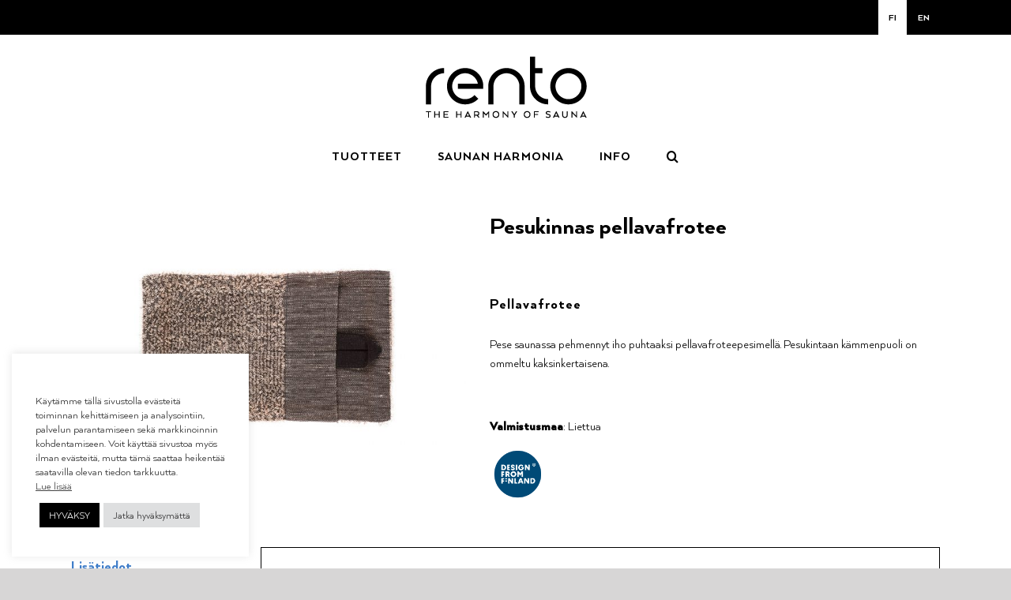

--- FILE ---
content_type: text/html; charset=UTF-8
request_url: https://rentosauna.fi/product/pesukinnas/
body_size: 140548
content:
<!DOCTYPE html>
<html class="avada-html-layout-wide avada-html-header-position-top" lang="fi-FI" prefix="og: http://ogp.me/ns# fb: http://ogp.me/ns/fb#">
<head>
	<meta http-equiv="X-UA-Compatible" content="IE=edge" />
	<meta http-equiv="Content-Type" content="text/html; charset=utf-8"/>
	<meta name="viewport" content="width=device-width, initial-scale=1" />
	
        <!--noptimize-->
        <script type = "text/javascript">

            // 
            // Get screen dimensions, device pixel ration and set in a cookie.
            // 
            
                            var screen_width = screen.width;
            
            var devicePixelRatio = window.devicePixelRatio ? window.devicePixelRatio : 1;

            document.cookie = 'resolution=' + screen_width + ',' + devicePixelRatio + '; SameSite=Strict; path=/';

        </script> 
        <!--/noptimize--> <title>Pesukinnas pellavafrotee &#8211; Rento</title>
<link data-rocket-prefetch href="https://connect.facebook.net" rel="dns-prefetch">
<link data-rocket-prefetch href="https://www.google-analytics.com" rel="dns-prefetch">
<link data-rocket-prefetch href="https://www.googletagmanager.com" rel="dns-prefetch">
<link data-rocket-prefetch href="https://fonts.googleapis.com" rel="dns-prefetch">
<link data-rocket-preload as="style" href="https://fonts.googleapis.com/css?family=Open%20Sans%3A300%2C400%2C600%2C700%2C800%7CRaleway%3A100%2C200%2C300%2C400%2C500%2C600%2C700%2C800%2C900%7CDroid%20Serif%3A400%2C700&#038;display=swap" rel="preload">
<link href="https://fonts.googleapis.com/css?family=Open%20Sans%3A300%2C400%2C600%2C700%2C800%7CRaleway%3A100%2C200%2C300%2C400%2C500%2C600%2C700%2C800%2C900%7CDroid%20Serif%3A400%2C700&#038;display=swap" media="print" onload="this.media=&#039;all&#039;" rel="stylesheet">
<noscript data-wpr-hosted-gf-parameters=""><link rel="stylesheet" href="https://fonts.googleapis.com/css?family=Open%20Sans%3A300%2C400%2C600%2C700%2C800%7CRaleway%3A100%2C200%2C300%2C400%2C500%2C600%2C700%2C800%2C900%7CDroid%20Serif%3A400%2C700&#038;display=swap"></noscript><link rel="preload" data-rocket-preload as="image" href="https://rentosauna.fi/wp-content/uploads/2019/03/265141-700x467.jpg" imagesrcset="https://rentosauna.fi/wp-content/uploads/2019/03/265141-200x133.jpg 200w, https://rentosauna.fi/wp-content/uploads/2019/03/265141-300x200.jpg 300w, https://rentosauna.fi/wp-content/uploads/2019/03/265141-400x267.jpg 400w, https://rentosauna.fi/wp-content/uploads/2019/03/265141-500x333.jpg 500w, https://rentosauna.fi/wp-content/uploads/2019/03/265141-600x400.jpg 600w, https://rentosauna.fi/wp-content/uploads/2019/03/265141-700x467.jpg 700w, https://rentosauna.fi/wp-content/uploads/2019/03/265141-768x512.jpg 768w, https://rentosauna.fi/wp-content/uploads/2019/03/265141-800x534.jpg 800w, https://rentosauna.fi/wp-content/uploads/2019/03/265141-1024x683.jpg 1024w, https://rentosauna.fi/wp-content/uploads/2019/03/265141-1200x800.jpg 1200w, https://rentosauna.fi/wp-content/uploads/2019/03/265141.jpg 1450w" imagesizes="(max-width: 700px) 100vw, 700px" fetchpriority="high">
<meta name='robots' content='max-image-preview:large' />
<link rel="alternate" hreflang="fi" href="https://rentosauna.fi/product/pesukinnas/" />
<link rel="alternate" hreflang="en" href="https://rentosauna.fi/en/product/wash-mitten/" />
<link rel="alternate" hreflang="x-default" href="https://rentosauna.fi/product/pesukinnas/" />
<link rel='dns-prefetch' href='//fonts.googleapis.com' />
<link href='https://fonts.gstatic.com' crossorigin rel='preconnect' />
<link rel="alternate" type="application/rss+xml" title="Rento &raquo; Feed" href="https://rentosauna.fi/feed/" />
<link rel="alternate" type="application/rss+xml" title="Rento &raquo; Comments Feed" href="https://rentosauna.fi/comments/feed/" />
								<link rel="icon" href="https://rentosauna.fi/wp-content/uploads/2019/03/favicon.png" type="image/png" />
		
		
		
				<link rel="alternate" title="oEmbed (JSON)" type="application/json+oembed" href="https://rentosauna.fi/wp-json/oembed/1.0/embed?url=https%3A%2F%2Frentosauna.fi%2Fproduct%2Fpesukinnas%2F" />
<link rel="alternate" title="oEmbed (XML)" type="text/xml+oembed" href="https://rentosauna.fi/wp-json/oembed/1.0/embed?url=https%3A%2F%2Frentosauna.fi%2Fproduct%2Fpesukinnas%2F&#038;format=xml" />
				
		<meta property="og:locale" content="fi_FI"/>
		<meta property="og:type" content="article"/>
		<meta property="og:site_name" content="Rento"/>
		<meta property="og:title" content="  Pesukinnas pellavafrotee"/>
				<meta property="og:url" content="https://rentosauna.fi/product/pesukinnas/"/>
													<meta property="article:modified_time" content="2024-12-16T10:22:54+02:00"/>
											<meta property="og:image" content="https://rentosauna.fi/wp-content/uploads/2019/03/265141.jpg"/>
		<meta property="og:image:width" content="1450"/>
		<meta property="og:image:height" content="967"/>
		<meta property="og:image:type" content="image/jpeg"/>
				<style id='wp-img-auto-sizes-contain-inline-css' type='text/css'>
img:is([sizes=auto i],[sizes^="auto," i]){contain-intrinsic-size:3000px 1500px}
/*# sourceURL=wp-img-auto-sizes-contain-inline-css */
</style>
<link rel='stylesheet' id='sbi_styles-css' href='https://rentosauna.fi/wp-content/plugins/instagram-feed/css/sbi-styles.min.css?ver=6.10.0' type='text/css' media='all' />
<style id='wp-emoji-styles-inline-css' type='text/css'>

	img.wp-smiley, img.emoji {
		display: inline !important;
		border: none !important;
		box-shadow: none !important;
		height: 1em !important;
		width: 1em !important;
		margin: 0 0.07em !important;
		vertical-align: -0.1em !important;
		background: none !important;
		padding: 0 !important;
	}
/*# sourceURL=wp-emoji-styles-inline-css */
</style>
<link rel='stylesheet' id='cookie-law-info-css' href='https://rentosauna.fi/wp-content/plugins/cookie-law-info/legacy/public/css/cookie-law-info-public.css?ver=3.3.9' type='text/css' media='all' />
<link rel='stylesheet' id='cookie-law-info-gdpr-css' href='https://rentosauna.fi/wp-content/plugins/cookie-law-info/legacy/public/css/cookie-law-info-gdpr.css?ver=3.3.9' type='text/css' media='all' />
<link rel='stylesheet' id='esg-plugin-settings-css' href='https://rentosauna.fi/wp-content/plugins/essential-grid/public/assets/css/settings.css?ver=3.1.1' type='text/css' media='all' />
<link rel='stylesheet' id='tp-fontello-css' href='https://rentosauna.fi/wp-content/plugins/essential-grid/public/assets/font/fontello/css/fontello.css?ver=3.1.1' type='text/css' media='all' />



<style id='woocommerce-inline-inline-css' type='text/css'>
.woocommerce form .form-row .required { visibility: visible; }
/*# sourceURL=woocommerce-inline-inline-css */
</style>
<link rel='stylesheet' id='wpml-legacy-horizontal-list-0-css' href='https://rentosauna.fi/wp-content/plugins/sitepress-multilingual-cms/templates/language-switchers/legacy-list-horizontal/style.min.css?ver=1' type='text/css' media='all' />
<link rel='stylesheet' id='wpml-menu-item-0-css' href='https://rentosauna.fi/wp-content/plugins/sitepress-multilingual-cms/templates/language-switchers/menu-item/style.min.css?ver=1' type='text/css' media='all' />
<style id='wpml-menu-item-0-inline-css' type='text/css'>
.wpml-ls-slot-17, .wpml-ls-slot-17 a, .wpml-ls-slot-17 a:visited{background-color:#000000;color:#ffffff;}.wpml-ls-slot-17:hover, .wpml-ls-slot-17:hover a, .wpml-ls-slot-17 a:hover{color:#ffffff;background-color:#009966;}.wpml-ls-slot-17.wpml-ls-current-language, .wpml-ls-slot-17.wpml-ls-current-language a, .wpml-ls-slot-17.wpml-ls-current-language a:visited{color:#000000;background-color:#ffffff;}.wpml-ls-slot-17.wpml-ls-current-language:hover, .wpml-ls-slot-17.wpml-ls-current-language:hover a, .wpml-ls-slot-17.wpml-ls-current-language a:hover{color:#009966;background-color:#ffffff;}
/*# sourceURL=wpml-menu-item-0-inline-css */
</style>
<link rel='stylesheet' id='asnp-wesb-badge-css' href='https://rentosauna.fi/wp-content/plugins/easy-sale-badges-for-woocommerce/assets/css/badge/style.css?ver=6.9' type='text/css' media='all' />
<link rel='stylesheet' id='fusion-dynamic-css-css' href='https://rentosauna.fi/wp-content/uploads/fusion-styles/efd7314040ace69d8c99b13c0193dae1.min.css?ver=3.14.2' type='text/css' media='all' />
<link rel='stylesheet' id='avada-fullwidth-md-css' href='https://rentosauna.fi/wp-content/plugins/fusion-builder/assets/css/media/fullwidth-md.min.css?ver=3.14.2' type='text/css' media='only screen and (max-width: 1024px)' />
<link rel='stylesheet' id='avada-fullwidth-sm-css' href='https://rentosauna.fi/wp-content/plugins/fusion-builder/assets/css/media/fullwidth-sm.min.css?ver=3.14.2' type='text/css' media='only screen and (max-width: 640px)' />
<link rel='stylesheet' id='awb-text-path-md-css' href='https://rentosauna.fi/wp-content/plugins/fusion-builder/assets/css/media/awb-text-path-md.min.css?ver=7.14.2' type='text/css' media='only screen and (max-width: 1024px)' />
<link rel='stylesheet' id='awb-text-path-sm-css' href='https://rentosauna.fi/wp-content/plugins/fusion-builder/assets/css/media/awb-text-path-sm.min.css?ver=7.14.2' type='text/css' media='only screen and (max-width: 640px)' />
<link rel='stylesheet' id='avada-icon-md-css' href='https://rentosauna.fi/wp-content/plugins/fusion-builder/assets/css/media/icon-md.min.css?ver=3.14.2' type='text/css' media='only screen and (max-width: 1024px)' />
<link rel='stylesheet' id='avada-icon-sm-css' href='https://rentosauna.fi/wp-content/plugins/fusion-builder/assets/css/media/icon-sm.min.css?ver=3.14.2' type='text/css' media='only screen and (max-width: 640px)' />
<link rel='stylesheet' id='avada-grid-md-css' href='https://rentosauna.fi/wp-content/plugins/fusion-builder/assets/css/media/grid-md.min.css?ver=7.14.2' type='text/css' media='only screen and (max-width: 1024px)' />
<link rel='stylesheet' id='avada-grid-sm-css' href='https://rentosauna.fi/wp-content/plugins/fusion-builder/assets/css/media/grid-sm.min.css?ver=7.14.2' type='text/css' media='only screen and (max-width: 640px)' />
<link rel='stylesheet' id='avada-image-md-css' href='https://rentosauna.fi/wp-content/plugins/fusion-builder/assets/css/media/image-md.min.css?ver=7.14.2' type='text/css' media='only screen and (max-width: 1024px)' />
<link rel='stylesheet' id='avada-image-sm-css' href='https://rentosauna.fi/wp-content/plugins/fusion-builder/assets/css/media/image-sm.min.css?ver=7.14.2' type='text/css' media='only screen and (max-width: 640px)' />
<link rel='stylesheet' id='avada-person-md-css' href='https://rentosauna.fi/wp-content/plugins/fusion-builder/assets/css/media/person-md.min.css?ver=7.14.2' type='text/css' media='only screen and (max-width: 1024px)' />
<link rel='stylesheet' id='avada-person-sm-css' href='https://rentosauna.fi/wp-content/plugins/fusion-builder/assets/css/media/person-sm.min.css?ver=7.14.2' type='text/css' media='only screen and (max-width: 640px)' />
<link rel='stylesheet' id='avada-section-separator-md-css' href='https://rentosauna.fi/wp-content/plugins/fusion-builder/assets/css/media/section-separator-md.min.css?ver=3.14.2' type='text/css' media='only screen and (max-width: 1024px)' />
<link rel='stylesheet' id='avada-section-separator-sm-css' href='https://rentosauna.fi/wp-content/plugins/fusion-builder/assets/css/media/section-separator-sm.min.css?ver=3.14.2' type='text/css' media='only screen and (max-width: 640px)' />
<link rel='stylesheet' id='avada-social-sharing-md-css' href='https://rentosauna.fi/wp-content/plugins/fusion-builder/assets/css/media/social-sharing-md.min.css?ver=7.14.2' type='text/css' media='only screen and (max-width: 1024px)' />
<link rel='stylesheet' id='avada-social-sharing-sm-css' href='https://rentosauna.fi/wp-content/plugins/fusion-builder/assets/css/media/social-sharing-sm.min.css?ver=7.14.2' type='text/css' media='only screen and (max-width: 640px)' />
<link rel='stylesheet' id='avada-social-links-md-css' href='https://rentosauna.fi/wp-content/plugins/fusion-builder/assets/css/media/social-links-md.min.css?ver=7.14.2' type='text/css' media='only screen and (max-width: 1024px)' />
<link rel='stylesheet' id='avada-social-links-sm-css' href='https://rentosauna.fi/wp-content/plugins/fusion-builder/assets/css/media/social-links-sm.min.css?ver=7.14.2' type='text/css' media='only screen and (max-width: 640px)' />
<link rel='stylesheet' id='avada-tabs-lg-min-css' href='https://rentosauna.fi/wp-content/plugins/fusion-builder/assets/css/media/tabs-lg-min.min.css?ver=7.14.2' type='text/css' media='only screen and (min-width: 640px)' />
<link rel='stylesheet' id='avada-tabs-lg-max-css' href='https://rentosauna.fi/wp-content/plugins/fusion-builder/assets/css/media/tabs-lg-max.min.css?ver=7.14.2' type='text/css' media='only screen and (max-width: 640px)' />
<link rel='stylesheet' id='avada-tabs-md-css' href='https://rentosauna.fi/wp-content/plugins/fusion-builder/assets/css/media/tabs-md.min.css?ver=7.14.2' type='text/css' media='only screen and (max-width: 1024px)' />
<link rel='stylesheet' id='avada-tabs-sm-css' href='https://rentosauna.fi/wp-content/plugins/fusion-builder/assets/css/media/tabs-sm.min.css?ver=7.14.2' type='text/css' media='only screen and (max-width: 640px)' />
<link rel='stylesheet' id='awb-text-md-css' href='https://rentosauna.fi/wp-content/plugins/fusion-builder/assets/css/media/text-md.min.css?ver=3.14.2' type='text/css' media='only screen and (max-width: 1024px)' />
<link rel='stylesheet' id='awb-text-sm-css' href='https://rentosauna.fi/wp-content/plugins/fusion-builder/assets/css/media/text-sm.min.css?ver=3.14.2' type='text/css' media='only screen and (max-width: 640px)' />
<link rel='stylesheet' id='awb-title-md-css' href='https://rentosauna.fi/wp-content/plugins/fusion-builder/assets/css/media/title-md.min.css?ver=3.14.2' type='text/css' media='only screen and (max-width: 1024px)' />
<link rel='stylesheet' id='awb-title-sm-css' href='https://rentosauna.fi/wp-content/plugins/fusion-builder/assets/css/media/title-sm.min.css?ver=3.14.2' type='text/css' media='only screen and (max-width: 640px)' />
<link rel='stylesheet' id='awb-woo-cart-totals-md-css' href='https://rentosauna.fi/wp-content/plugins/fusion-builder/assets/css/media/woo-cart-totals-md.min.css?ver=3.14.2' type='text/css' media='only screen and (max-width: 1024px)' />
<link rel='stylesheet' id='awb-woo-cart-totals-sm-css' href='https://rentosauna.fi/wp-content/plugins/fusion-builder/assets/css/media/woo-cart-totals-sm.min.css?ver=3.14.2' type='text/css' media='only screen and (max-width: 640px)' />
<link rel='stylesheet' id='awb-post-card-image-sm-css' href='https://rentosauna.fi/wp-content/plugins/fusion-builder/assets/css/media/post-card-image-sm.min.css?ver=3.14.2' type='text/css' media='only screen and (max-width: 640px)' />
<link rel='stylesheet' id='avada-max-sh-cbp-woo-quick-view-css' href='https://rentosauna.fi/wp-content/themes/Avada/assets/css/media/max-sh-cbp-woo-quick-view.min.css?ver=7.14.2' type='text/css' media='only screen and (max-width: 800px)' />
<link rel='stylesheet' id='avada-min-sh-cbp-woo-quick-view-css' href='https://rentosauna.fi/wp-content/themes/Avada/assets/css/media/min-sh-cbp-woo-quick-view.min.css?ver=7.14.2' type='text/css' media='only screen and (min-width: 800px)' />
<link rel='stylesheet' id='avada-swiper-md-css' href='https://rentosauna.fi/wp-content/plugins/fusion-builder/assets/css/media/swiper-md.min.css?ver=7.14.2' type='text/css' media='only screen and (max-width: 1024px)' />
<link rel='stylesheet' id='avada-swiper-sm-css' href='https://rentosauna.fi/wp-content/plugins/fusion-builder/assets/css/media/swiper-sm.min.css?ver=7.14.2' type='text/css' media='only screen and (max-width: 640px)' />
<link rel='stylesheet' id='avada-post-cards-md-css' href='https://rentosauna.fi/wp-content/plugins/fusion-builder/assets/css/media/post-cards-md.min.css?ver=7.14.2' type='text/css' media='only screen and (max-width: 1024px)' />
<link rel='stylesheet' id='avada-post-cards-sm-css' href='https://rentosauna.fi/wp-content/plugins/fusion-builder/assets/css/media/post-cards-sm.min.css?ver=7.14.2' type='text/css' media='only screen and (max-width: 640px)' />
<link rel='stylesheet' id='awb-meta-md-css' href='https://rentosauna.fi/wp-content/plugins/fusion-builder/assets/css/media/meta-md.min.css?ver=7.14.2' type='text/css' media='only screen and (max-width: 1024px)' />
<link rel='stylesheet' id='awb-meta-sm-css' href='https://rentosauna.fi/wp-content/plugins/fusion-builder/assets/css/media/meta-sm.min.css?ver=7.14.2' type='text/css' media='only screen and (max-width: 640px)' />
<link rel='stylesheet' id='avada-woo-reviews-sm-css' href='https://rentosauna.fi/wp-content/plugins/fusion-builder/assets/css/media/woo-reviews-sm.min.css?ver=7.14.2' type='text/css' media='only screen and (max-width: 640px)' />
<link rel='stylesheet' id='avada-max-sh-cbp-woo-tabs-css' href='https://rentosauna.fi/wp-content/themes/Avada/assets/css/media/max-sh-cbp-woo-tabs.min.css?ver=7.14.2' type='text/css' media='only screen and (max-width: 800px)' />
<link rel='stylesheet' id='avada-woo-notices-sm-css' href='https://rentosauna.fi/wp-content/plugins/fusion-builder/assets/css/media/woo-notices-sm.min.css?ver=7.14.2' type='text/css' media='only screen and (max-width: 640px)' />
<link rel='stylesheet' id='awb-layout-colums-md-css' href='https://rentosauna.fi/wp-content/plugins/fusion-builder/assets/css/media/layout-columns-md.min.css?ver=3.14.2' type='text/css' media='only screen and (max-width: 1024px)' />
<link rel='stylesheet' id='awb-layout-colums-sm-css' href='https://rentosauna.fi/wp-content/plugins/fusion-builder/assets/css/media/layout-columns-sm.min.css?ver=3.14.2' type='text/css' media='only screen and (max-width: 640px)' />
<link rel='stylesheet' id='avada-max-1c-css' href='https://rentosauna.fi/wp-content/themes/Avada/assets/css/media/max-1c.min.css?ver=7.14.2' type='text/css' media='only screen and (max-width: 640px)' />
<link rel='stylesheet' id='avada-max-2c-css' href='https://rentosauna.fi/wp-content/themes/Avada/assets/css/media/max-2c.min.css?ver=7.14.2' type='text/css' media='only screen and (max-width: 712px)' />
<link rel='stylesheet' id='avada-min-2c-max-3c-css' href='https://rentosauna.fi/wp-content/themes/Avada/assets/css/media/min-2c-max-3c.min.css?ver=7.14.2' type='text/css' media='only screen and (min-width: 712px) and (max-width: 784px)' />
<link rel='stylesheet' id='avada-min-3c-max-4c-css' href='https://rentosauna.fi/wp-content/themes/Avada/assets/css/media/min-3c-max-4c.min.css?ver=7.14.2' type='text/css' media='only screen and (min-width: 784px) and (max-width: 856px)' />
<link rel='stylesheet' id='avada-min-4c-max-5c-css' href='https://rentosauna.fi/wp-content/themes/Avada/assets/css/media/min-4c-max-5c.min.css?ver=7.14.2' type='text/css' media='only screen and (min-width: 856px) and (max-width: 928px)' />
<link rel='stylesheet' id='avada-min-5c-max-6c-css' href='https://rentosauna.fi/wp-content/themes/Avada/assets/css/media/min-5c-max-6c.min.css?ver=7.14.2' type='text/css' media='only screen and (min-width: 928px) and (max-width: 1000px)' />
<link rel='stylesheet' id='avada-min-shbp-css' href='https://rentosauna.fi/wp-content/themes/Avada/assets/css/media/min-shbp.min.css?ver=7.14.2' type='text/css' media='only screen and (min-width: 801px)' />
<link rel='stylesheet' id='avada-min-shbp-header-legacy-css' href='https://rentosauna.fi/wp-content/themes/Avada/assets/css/media/min-shbp-header-legacy.min.css?ver=7.14.2' type='text/css' media='only screen and (min-width: 801px)' />
<link rel='stylesheet' id='avada-max-shbp-css' href='https://rentosauna.fi/wp-content/themes/Avada/assets/css/media/max-shbp.min.css?ver=7.14.2' type='text/css' media='only screen and (max-width: 800px)' />
<link rel='stylesheet' id='avada-max-shbp-header-legacy-css' href='https://rentosauna.fi/wp-content/themes/Avada/assets/css/media/max-shbp-header-legacy.min.css?ver=7.14.2' type='text/css' media='only screen and (max-width: 800px)' />
<link rel='stylesheet' id='avada-max-sh-shbp-css' href='https://rentosauna.fi/wp-content/themes/Avada/assets/css/media/max-sh-shbp.min.css?ver=7.14.2' type='text/css' media='only screen and (max-width: 800px)' />
<link rel='stylesheet' id='avada-max-sh-shbp-header-legacy-css' href='https://rentosauna.fi/wp-content/themes/Avada/assets/css/media/max-sh-shbp-header-legacy.min.css?ver=7.14.2' type='text/css' media='only screen and (max-width: 800px)' />
<link rel='stylesheet' id='avada-min-768-max-1024-p-css' href='https://rentosauna.fi/wp-content/themes/Avada/assets/css/media/min-768-max-1024-p.min.css?ver=7.14.2' type='text/css' media='only screen and (min-device-width: 768px) and (max-device-width: 1024px) and (orientation: portrait)' />
<link rel='stylesheet' id='avada-min-768-max-1024-p-header-legacy-css' href='https://rentosauna.fi/wp-content/themes/Avada/assets/css/media/min-768-max-1024-p-header-legacy.min.css?ver=7.14.2' type='text/css' media='only screen and (min-device-width: 768px) and (max-device-width: 1024px) and (orientation: portrait)' />
<link rel='stylesheet' id='avada-min-768-max-1024-l-css' href='https://rentosauna.fi/wp-content/themes/Avada/assets/css/media/min-768-max-1024-l.min.css?ver=7.14.2' type='text/css' media='only screen and (min-device-width: 768px) and (max-device-width: 1024px) and (orientation: landscape)' />
<link rel='stylesheet' id='avada-min-768-max-1024-l-header-legacy-css' href='https://rentosauna.fi/wp-content/themes/Avada/assets/css/media/min-768-max-1024-l-header-legacy.min.css?ver=7.14.2' type='text/css' media='only screen and (min-device-width: 768px) and (max-device-width: 1024px) and (orientation: landscape)' />
<link rel='stylesheet' id='avada-max-sh-cbp-css' href='https://rentosauna.fi/wp-content/themes/Avada/assets/css/media/max-sh-cbp.min.css?ver=7.14.2' type='text/css' media='only screen and (max-width: 800px)' />
<link rel='stylesheet' id='avada-max-sh-sbp-css' href='https://rentosauna.fi/wp-content/themes/Avada/assets/css/media/max-sh-sbp.min.css?ver=7.14.2' type='text/css' media='only screen and (max-width: 800px)' />
<link rel='stylesheet' id='avada-max-sh-640-css' href='https://rentosauna.fi/wp-content/themes/Avada/assets/css/media/max-sh-640.min.css?ver=7.14.2' type='text/css' media='only screen and (max-width: 640px)' />
<link rel='stylesheet' id='avada-max-shbp-18-css' href='https://rentosauna.fi/wp-content/themes/Avada/assets/css/media/max-shbp-18.min.css?ver=7.14.2' type='text/css' media='only screen and (max-width: 782px)' />
<link rel='stylesheet' id='avada-max-shbp-32-css' href='https://rentosauna.fi/wp-content/themes/Avada/assets/css/media/max-shbp-32.min.css?ver=7.14.2' type='text/css' media='only screen and (max-width: 768px)' />
<link rel='stylesheet' id='avada-min-sh-cbp-css' href='https://rentosauna.fi/wp-content/themes/Avada/assets/css/media/min-sh-cbp.min.css?ver=7.14.2' type='text/css' media='only screen and (min-width: 800px)' />
<link rel='stylesheet' id='avada-max-640-css' href='https://rentosauna.fi/wp-content/themes/Avada/assets/css/media/max-640.min.css?ver=7.14.2' type='text/css' media='only screen and (max-device-width: 640px)' />
<link rel='stylesheet' id='avada-max-main-css' href='https://rentosauna.fi/wp-content/themes/Avada/assets/css/media/max-main.min.css?ver=7.14.2' type='text/css' media='only screen and (max-width: 1000px)' />
<link rel='stylesheet' id='avada-max-cbp-css' href='https://rentosauna.fi/wp-content/themes/Avada/assets/css/media/max-cbp.min.css?ver=7.14.2' type='text/css' media='only screen and (max-width: 800px)' />
<link rel='stylesheet' id='avada-max-sh-cbp-cf7-css' href='https://rentosauna.fi/wp-content/themes/Avada/assets/css/media/max-sh-cbp-cf7.min.css?ver=7.14.2' type='text/css' media='only screen and (max-width: 800px)' />
<link rel='stylesheet' id='avada-max-sh-cbp-eslider-css' href='https://rentosauna.fi/wp-content/themes/Avada/assets/css/media/max-sh-cbp-eslider.min.css?ver=7.14.2' type='text/css' media='only screen and (max-width: 800px)' />
<link rel='stylesheet' id='avada-max-sh-cbp-social-sharing-css' href='https://rentosauna.fi/wp-content/themes/Avada/assets/css/media/max-sh-cbp-social-sharing.min.css?ver=7.14.2' type='text/css' media='only screen and (max-width: 800px)' />
<link rel='stylesheet' id='fb-max-sh-cbp-css' href='https://rentosauna.fi/wp-content/plugins/fusion-builder/assets/css/media/max-sh-cbp.min.css?ver=3.14.2' type='text/css' media='only screen and (max-width: 800px)' />
<link rel='stylesheet' id='fb-min-768-max-1024-p-css' href='https://rentosauna.fi/wp-content/plugins/fusion-builder/assets/css/media/min-768-max-1024-p.min.css?ver=3.14.2' type='text/css' media='only screen and (min-device-width: 768px) and (max-device-width: 1024px) and (orientation: portrait)' />
<link rel='stylesheet' id='fb-max-640-css' href='https://rentosauna.fi/wp-content/plugins/fusion-builder/assets/css/media/max-640.min.css?ver=3.14.2' type='text/css' media='only screen and (max-device-width: 640px)' />
<link rel='stylesheet' id='fb-max-1c-css' href='https://rentosauna.fi/wp-content/plugins/fusion-builder/assets/css/media/max-1c.css?ver=3.14.2' type='text/css' media='only screen and (max-width: 640px)' />
<link rel='stylesheet' id='fb-max-2c-css' href='https://rentosauna.fi/wp-content/plugins/fusion-builder/assets/css/media/max-2c.css?ver=3.14.2' type='text/css' media='only screen and (max-width: 712px)' />
<link rel='stylesheet' id='fb-min-2c-max-3c-css' href='https://rentosauna.fi/wp-content/plugins/fusion-builder/assets/css/media/min-2c-max-3c.css?ver=3.14.2' type='text/css' media='only screen and (min-width: 712px) and (max-width: 784px)' />
<link rel='stylesheet' id='fb-min-3c-max-4c-css' href='https://rentosauna.fi/wp-content/plugins/fusion-builder/assets/css/media/min-3c-max-4c.css?ver=3.14.2' type='text/css' media='only screen and (min-width: 784px) and (max-width: 856px)' />
<link rel='stylesheet' id='fb-min-4c-max-5c-css' href='https://rentosauna.fi/wp-content/plugins/fusion-builder/assets/css/media/min-4c-max-5c.css?ver=3.14.2' type='text/css' media='only screen and (min-width: 856px) and (max-width: 928px)' />
<link rel='stylesheet' id='fb-min-5c-max-6c-css' href='https://rentosauna.fi/wp-content/plugins/fusion-builder/assets/css/media/min-5c-max-6c.css?ver=3.14.2' type='text/css' media='only screen and (min-width: 928px) and (max-width: 1000px)' />
<link rel='stylesheet' id='avada-min-768-max-1024-woo-css' href='https://rentosauna.fi/wp-content/themes/Avada/assets/css/media/min-768-max-1024-woo.min.css?ver=7.14.2' type='text/css' media='only screen and (min-device-width: 768px) and (max-device-width: 1024px)' />
<link rel='stylesheet' id='avada-max-sh-640-woo-css' href='https://rentosauna.fi/wp-content/themes/Avada/assets/css/media/max-sh-640-woo.min.css?ver=7.14.2' type='text/css' media='only screen and (max-width: 640px)' />
<link rel='stylesheet' id='avada-max-sh-cbp-woo-css' href='https://rentosauna.fi/wp-content/themes/Avada/assets/css/media/max-sh-cbp-woo.min.css?ver=7.14.2' type='text/css' media='only screen and (max-width: 800px)' />
<link rel='stylesheet' id='avada-min-sh-cbp-woo-css' href='https://rentosauna.fi/wp-content/themes/Avada/assets/css/media/min-sh-cbp-woo.min.css?ver=7.14.2' type='text/css' media='only screen and (min-width: 800px)' />
<link rel='stylesheet' id='avada-off-canvas-md-css' href='https://rentosauna.fi/wp-content/plugins/fusion-builder/assets/css/media/off-canvas-md.min.css?ver=7.14.2' type='text/css' media='only screen and (max-width: 1024px)' />
<link rel='stylesheet' id='avada-off-canvas-sm-css' href='https://rentosauna.fi/wp-content/plugins/fusion-builder/assets/css/media/off-canvas-sm.min.css?ver=7.14.2' type='text/css' media='only screen and (max-width: 640px)' />
<script type="text/javascript" src="https://rentosauna.fi/wp-includes/js/jquery/jquery.min.js?ver=3.7.1" id="jquery-core-js"></script>
<script type="text/javascript" src="https://rentosauna.fi/wp-includes/js/jquery/jquery-migrate.min.js?ver=3.4.1" id="jquery-migrate-js"></script>
<script type="text/javascript" id="cookie-law-info-js-extra">
/* <![CDATA[ */
var Cli_Data = {"nn_cookie_ids":[],"cookielist":[],"non_necessary_cookies":[],"ccpaEnabled":"","ccpaRegionBased":"","ccpaBarEnabled":"","strictlyEnabled":["necessary","obligatoire"],"ccpaType":"gdpr","js_blocking":"1","custom_integration":"","triggerDomRefresh":"","secure_cookies":""};
var cli_cookiebar_settings = {"animate_speed_hide":"500","animate_speed_show":"500","background":"#FFF","border":"#b1a6a6c2","border_on":"","button_1_button_colour":"#000000","button_1_button_hover":"#000000","button_1_link_colour":"#fff","button_1_as_button":"1","button_1_new_win":"","button_2_button_colour":"#333","button_2_button_hover":"#292929","button_2_link_colour":"#444","button_2_as_button":"","button_2_hidebar":"","button_3_button_colour":"#dedfe0","button_3_button_hover":"#b2b2b3","button_3_link_colour":"#333333","button_3_as_button":"1","button_3_new_win":"","button_4_button_colour":"#000","button_4_button_hover":"#000000","button_4_link_colour":"#333333","button_4_as_button":"","button_7_button_colour":"#61a229","button_7_button_hover":"#4e8221","button_7_link_colour":"#fff","button_7_as_button":"1","button_7_new_win":"","font_family":"inherit","header_fix":"","notify_animate_hide":"1","notify_animate_show":"","notify_div_id":"#cookie-law-info-bar","notify_position_horizontal":"right","notify_position_vertical":"bottom","scroll_close":"","scroll_close_reload":"","accept_close_reload":"","reject_close_reload":"","showagain_tab":"","showagain_background":"#fff","showagain_border":"#000","showagain_div_id":"#cookie-law-info-again","showagain_x_position":"100px","text":"#333333","show_once_yn":"","show_once":"10000","logging_on":"","as_popup":"","popup_overlay":"1","bar_heading_text":"","cookie_bar_as":"widget","popup_showagain_position":"bottom-right","widget_position":"left"};
var log_object = {"ajax_url":"https://rentosauna.fi/wp-admin/admin-ajax.php"};
//# sourceURL=cookie-law-info-js-extra
/* ]]> */
</script>
<script type="text/javascript" src="https://rentosauna.fi/wp-content/plugins/cookie-law-info/legacy/public/js/cookie-law-info-public.js?ver=3.3.9" id="cookie-law-info-js"></script>
<script type="text/javascript" src="https://rentosauna.fi/wp-content/plugins/woocommerce/assets/js/jquery-blockui/jquery.blockUI.min.js?ver=2.7.0-wc.10.4.3" id="wc-jquery-blockui-js" defer="defer" data-wp-strategy="defer"></script>
<script type="text/javascript" id="wc-add-to-cart-js-extra">
/* <![CDATA[ */
var wc_add_to_cart_params = {"ajax_url":"/wp-admin/admin-ajax.php","wc_ajax_url":"/?wc-ajax=%%endpoint%%","i18n_view_cart":"N\u00e4yt\u00e4 ostoskori","cart_url":"https://rentosauna.fi/ostoskori/","is_cart":"","cart_redirect_after_add":"no"};
//# sourceURL=wc-add-to-cart-js-extra
/* ]]> */
</script>
<script type="text/javascript" src="https://rentosauna.fi/wp-content/plugins/woocommerce/assets/js/frontend/add-to-cart.min.js?ver=10.4.3" id="wc-add-to-cart-js" defer="defer" data-wp-strategy="defer"></script>
<script type="text/javascript" src="https://rentosauna.fi/wp-content/plugins/woocommerce/assets/js/zoom/jquery.zoom.min.js?ver=1.7.21-wc.10.4.3" id="wc-zoom-js" defer="defer" data-wp-strategy="defer"></script>
<script type="text/javascript" src="https://rentosauna.fi/wp-content/plugins/woocommerce/assets/js/flexslider/jquery.flexslider.min.js?ver=2.7.2-wc.10.4.3" id="wc-flexslider-js" defer="defer" data-wp-strategy="defer"></script>
<script type="text/javascript" id="wc-single-product-js-extra">
/* <![CDATA[ */
var wc_single_product_params = {"i18n_required_rating_text":"Valitse arvostelu, ole hyv\u00e4.","i18n_rating_options":["1 of 5 stars","2 of 5 stars","3 of 5 stars","4 of 5 stars","5 of 5 stars"],"i18n_product_gallery_trigger_text":"View full-screen image gallery","review_rating_required":"yes","flexslider":{"rtl":false,"animation":"slide","smoothHeight":true,"directionNav":true,"controlNav":"thumbnails","slideshow":false,"animationSpeed":500,"animationLoop":false,"allowOneSlide":false,"prevText":"\u003Ci class=\"awb-icon-angle-left\"\u003E\u003C/i\u003E","nextText":"\u003Ci class=\"awb-icon-angle-right\"\u003E\u003C/i\u003E"},"zoom_enabled":"1","zoom_options":[],"photoswipe_enabled":"","photoswipe_options":{"shareEl":false,"closeOnScroll":false,"history":false,"hideAnimationDuration":0,"showAnimationDuration":0},"flexslider_enabled":"1"};
//# sourceURL=wc-single-product-js-extra
/* ]]> */
</script>
<script type="text/javascript" src="https://rentosauna.fi/wp-content/plugins/woocommerce/assets/js/frontend/single-product.min.js?ver=10.4.3" id="wc-single-product-js" defer="defer" data-wp-strategy="defer"></script>
<script type="text/javascript" src="https://rentosauna.fi/wp-content/plugins/woocommerce/assets/js/js-cookie/js.cookie.min.js?ver=2.1.4-wc.10.4.3" id="wc-js-cookie-js" defer="defer" data-wp-strategy="defer"></script>
<script type="text/javascript" id="woocommerce-js-extra">
/* <![CDATA[ */
var woocommerce_params = {"ajax_url":"/wp-admin/admin-ajax.php","wc_ajax_url":"/?wc-ajax=%%endpoint%%","i18n_password_show":"Show password","i18n_password_hide":"Hide password"};
//# sourceURL=woocommerce-js-extra
/* ]]> */
</script>
<script type="text/javascript" src="https://rentosauna.fi/wp-content/plugins/woocommerce/assets/js/frontend/woocommerce.min.js?ver=10.4.3" id="woocommerce-js" defer="defer" data-wp-strategy="defer"></script>
<script type="text/javascript" id="smart-post-js-extra">
/* <![CDATA[ */
var ajax_object = {"ajax_url":"https://rentosauna.fi/wp-admin/admin-ajax.php"};
//# sourceURL=smart-post-js-extra
/* ]]> */
</script>
<script type="text/javascript" src="https://rentosauna.fi/wp-content/themes/Avada-Child-Theme/js/smart-post.js?ver=1" id="smart-post-js"></script>
<link rel="https://api.w.org/" href="https://rentosauna.fi/wp-json/" /><link rel="alternate" title="JSON" type="application/json" href="https://rentosauna.fi/wp-json/wp/v2/product/1647" /><link rel="EditURI" type="application/rsd+xml" title="RSD" href="https://rentosauna.fi/xmlrpc.php?rsd" />
<meta name="generator" content="WordPress 6.9" />
<meta name="generator" content="WooCommerce 10.4.3" />
<link rel="canonical" href="https://rentosauna.fi/product/pesukinnas/" />
<link rel='shortlink' href='https://rentosauna.fi/?p=1647' />
<meta name="generator" content="WPML ver:4.8.6 stt:1,18;" />
<link rel="preload" href="https://rentosauna.fi/wp-content/themes/Avada/includes/lib/assets/fonts/icomoon/awb-icons.woff" as="font" type="font/woff" crossorigin><link rel="preload" href="//rentosauna.fi/wp-content/themes/Avada/includes/lib/assets/fonts/fontawesome/webfonts/fa-brands-400.woff2" as="font" type="font/woff2" crossorigin><link rel="preload" href="//rentosauna.fi/wp-content/themes/Avada/includes/lib/assets/fonts/fontawesome/webfonts/fa-regular-400.woff2" as="font" type="font/woff2" crossorigin><link rel="preload" href="//rentosauna.fi/wp-content/themes/Avada/includes/lib/assets/fonts/fontawesome/webfonts/fa-solid-900.woff2" as="font" type="font/woff2" crossorigin><link rel="preload" href="https://rentosauna.fi/wp-content/uploads/fusion-icons/financial-advisor-icon-set/fonts/financial-advisor.ttf?sbz7jy" as="font" type="font/ttf" crossorigin><style type="text/css" id="css-fb-visibility">@media screen and (max-width: 640px){.fusion-no-small-visibility{display:none !important;}body .sm-text-align-center{text-align:center !important;}body .sm-text-align-left{text-align:left !important;}body .sm-text-align-right{text-align:right !important;}body .sm-text-align-justify{text-align:justify !important;}body .sm-flex-align-center{justify-content:center !important;}body .sm-flex-align-flex-start{justify-content:flex-start !important;}body .sm-flex-align-flex-end{justify-content:flex-end !important;}body .sm-mx-auto{margin-left:auto !important;margin-right:auto !important;}body .sm-ml-auto{margin-left:auto !important;}body .sm-mr-auto{margin-right:auto !important;}body .fusion-absolute-position-small{position:absolute;width:100%;}.awb-sticky.awb-sticky-small{ position: sticky; top: var(--awb-sticky-offset,0); }}@media screen and (min-width: 641px) and (max-width: 1024px){.fusion-no-medium-visibility{display:none !important;}body .md-text-align-center{text-align:center !important;}body .md-text-align-left{text-align:left !important;}body .md-text-align-right{text-align:right !important;}body .md-text-align-justify{text-align:justify !important;}body .md-flex-align-center{justify-content:center !important;}body .md-flex-align-flex-start{justify-content:flex-start !important;}body .md-flex-align-flex-end{justify-content:flex-end !important;}body .md-mx-auto{margin-left:auto !important;margin-right:auto !important;}body .md-ml-auto{margin-left:auto !important;}body .md-mr-auto{margin-right:auto !important;}body .fusion-absolute-position-medium{position:absolute;width:100%;}.awb-sticky.awb-sticky-medium{ position: sticky; top: var(--awb-sticky-offset,0); }}@media screen and (min-width: 1025px){.fusion-no-large-visibility{display:none !important;}body .lg-text-align-center{text-align:center !important;}body .lg-text-align-left{text-align:left !important;}body .lg-text-align-right{text-align:right !important;}body .lg-text-align-justify{text-align:justify !important;}body .lg-flex-align-center{justify-content:center !important;}body .lg-flex-align-flex-start{justify-content:flex-start !important;}body .lg-flex-align-flex-end{justify-content:flex-end !important;}body .lg-mx-auto{margin-left:auto !important;margin-right:auto !important;}body .lg-ml-auto{margin-left:auto !important;}body .lg-mr-auto{margin-right:auto !important;}body .fusion-absolute-position-large{position:absolute;width:100%;}.awb-sticky.awb-sticky-large{ position: sticky; top: var(--awb-sticky-offset,0); }}</style>	<noscript><style>.woocommerce-product-gallery{ opacity: 1 !important; }</style></noscript>
			<style type="text/css" id="wp-custom-css">
			p.woocommerce-store-notice {
    position: fixed;
    top: 0;
    left: 0;
    right: 0;
    margin: 0;
    font-size: 16px !important;
    padding: 10px;
    text-align: center;
	padding:2% 10%;
    background: #000;
    color: #fff;
    z-index: 99997;
}		</style>
				<script type="text/javascript">
			var doc = document.documentElement;
			doc.setAttribute( 'data-useragent', navigator.userAgent );
		</script>
		
	<!-- Google Tag Manager -->
<script>(function(w,d,s,l,i){w[l]=w[l]||[];w[l].push({'gtm.start':
new Date().getTime(),event:'gtm.js'});var f=d.getElementsByTagName(s)[0],
j=d.createElement(s),dl=l!='dataLayer'?'&l='+l:'';j.async=true;j.src=
'https://www.googletagmanager.com/gtm.js?id='+i+dl;f.parentNode.insertBefore(j,f);
})(window,document,'script','dataLayer','GTM-55W45PD');</script>
<!-- End Google Tag Manager -->
<meta name="google-site-verification" content="ygV8A_VGZhROF3y6LVFI71006htH6nt8Feo-rqdvN0o" /><link rel='stylesheet' id='wc-blocks-style-css' href='https://rentosauna.fi/wp-content/plugins/woocommerce/assets/client/blocks/wc-blocks.css?ver=wc-10.4.3' type='text/css' media='all' />
<style id='global-styles-inline-css' type='text/css'>
:root{--wp--preset--aspect-ratio--square: 1;--wp--preset--aspect-ratio--4-3: 4/3;--wp--preset--aspect-ratio--3-4: 3/4;--wp--preset--aspect-ratio--3-2: 3/2;--wp--preset--aspect-ratio--2-3: 2/3;--wp--preset--aspect-ratio--16-9: 16/9;--wp--preset--aspect-ratio--9-16: 9/16;--wp--preset--color--black: #000000;--wp--preset--color--cyan-bluish-gray: #abb8c3;--wp--preset--color--white: #ffffff;--wp--preset--color--pale-pink: #f78da7;--wp--preset--color--vivid-red: #cf2e2e;--wp--preset--color--luminous-vivid-orange: #ff6900;--wp--preset--color--luminous-vivid-amber: #fcb900;--wp--preset--color--light-green-cyan: #7bdcb5;--wp--preset--color--vivid-green-cyan: #00d084;--wp--preset--color--pale-cyan-blue: #8ed1fc;--wp--preset--color--vivid-cyan-blue: #0693e3;--wp--preset--color--vivid-purple: #9b51e0;--wp--preset--color--awb-color-1: rgba(255,255,255,1);--wp--preset--color--awb-color-2: rgba(249,249,249,1);--wp--preset--color--awb-color-3: rgba(246,246,246,1);--wp--preset--color--awb-color-4: rgba(235,234,234,1);--wp--preset--color--awb-color-5: rgba(160,206,78,1);--wp--preset--color--awb-color-6: rgba(116,116,116,1);--wp--preset--color--awb-color-7: rgba(51,51,51,1);--wp--preset--color--awb-color-8: rgba(0,0,0,1);--wp--preset--color--awb-color-custom-10: rgba(0,0,0,0.7);--wp--preset--color--awb-color-custom-11: rgba(224,222,222,1);--wp--preset--color--awb-color-custom-12: rgba(64,126,201,1);--wp--preset--color--awb-color-custom-13: rgba(232,232,232,1);--wp--preset--gradient--vivid-cyan-blue-to-vivid-purple: linear-gradient(135deg,rgb(6,147,227) 0%,rgb(155,81,224) 100%);--wp--preset--gradient--light-green-cyan-to-vivid-green-cyan: linear-gradient(135deg,rgb(122,220,180) 0%,rgb(0,208,130) 100%);--wp--preset--gradient--luminous-vivid-amber-to-luminous-vivid-orange: linear-gradient(135deg,rgb(252,185,0) 0%,rgb(255,105,0) 100%);--wp--preset--gradient--luminous-vivid-orange-to-vivid-red: linear-gradient(135deg,rgb(255,105,0) 0%,rgb(207,46,46) 100%);--wp--preset--gradient--very-light-gray-to-cyan-bluish-gray: linear-gradient(135deg,rgb(238,238,238) 0%,rgb(169,184,195) 100%);--wp--preset--gradient--cool-to-warm-spectrum: linear-gradient(135deg,rgb(74,234,220) 0%,rgb(151,120,209) 20%,rgb(207,42,186) 40%,rgb(238,44,130) 60%,rgb(251,105,98) 80%,rgb(254,248,76) 100%);--wp--preset--gradient--blush-light-purple: linear-gradient(135deg,rgb(255,206,236) 0%,rgb(152,150,240) 100%);--wp--preset--gradient--blush-bordeaux: linear-gradient(135deg,rgb(254,205,165) 0%,rgb(254,45,45) 50%,rgb(107,0,62) 100%);--wp--preset--gradient--luminous-dusk: linear-gradient(135deg,rgb(255,203,112) 0%,rgb(199,81,192) 50%,rgb(65,88,208) 100%);--wp--preset--gradient--pale-ocean: linear-gradient(135deg,rgb(255,245,203) 0%,rgb(182,227,212) 50%,rgb(51,167,181) 100%);--wp--preset--gradient--electric-grass: linear-gradient(135deg,rgb(202,248,128) 0%,rgb(113,206,126) 100%);--wp--preset--gradient--midnight: linear-gradient(135deg,rgb(2,3,129) 0%,rgb(40,116,252) 100%);--wp--preset--font-size--small: 12px;--wp--preset--font-size--medium: 20px;--wp--preset--font-size--large: 24px;--wp--preset--font-size--x-large: 42px;--wp--preset--font-size--normal: 16px;--wp--preset--font-size--xlarge: 32px;--wp--preset--font-size--huge: 48px;--wp--preset--spacing--20: 0.44rem;--wp--preset--spacing--30: 0.67rem;--wp--preset--spacing--40: 1rem;--wp--preset--spacing--50: 1.5rem;--wp--preset--spacing--60: 2.25rem;--wp--preset--spacing--70: 3.38rem;--wp--preset--spacing--80: 5.06rem;--wp--preset--shadow--natural: 6px 6px 9px rgba(0, 0, 0, 0.2);--wp--preset--shadow--deep: 12px 12px 50px rgba(0, 0, 0, 0.4);--wp--preset--shadow--sharp: 6px 6px 0px rgba(0, 0, 0, 0.2);--wp--preset--shadow--outlined: 6px 6px 0px -3px rgb(255, 255, 255), 6px 6px rgb(0, 0, 0);--wp--preset--shadow--crisp: 6px 6px 0px rgb(0, 0, 0);}:where(.is-layout-flex){gap: 0.5em;}:where(.is-layout-grid){gap: 0.5em;}body .is-layout-flex{display: flex;}.is-layout-flex{flex-wrap: wrap;align-items: center;}.is-layout-flex > :is(*, div){margin: 0;}body .is-layout-grid{display: grid;}.is-layout-grid > :is(*, div){margin: 0;}:where(.wp-block-columns.is-layout-flex){gap: 2em;}:where(.wp-block-columns.is-layout-grid){gap: 2em;}:where(.wp-block-post-template.is-layout-flex){gap: 1.25em;}:where(.wp-block-post-template.is-layout-grid){gap: 1.25em;}.has-black-color{color: var(--wp--preset--color--black) !important;}.has-cyan-bluish-gray-color{color: var(--wp--preset--color--cyan-bluish-gray) !important;}.has-white-color{color: var(--wp--preset--color--white) !important;}.has-pale-pink-color{color: var(--wp--preset--color--pale-pink) !important;}.has-vivid-red-color{color: var(--wp--preset--color--vivid-red) !important;}.has-luminous-vivid-orange-color{color: var(--wp--preset--color--luminous-vivid-orange) !important;}.has-luminous-vivid-amber-color{color: var(--wp--preset--color--luminous-vivid-amber) !important;}.has-light-green-cyan-color{color: var(--wp--preset--color--light-green-cyan) !important;}.has-vivid-green-cyan-color{color: var(--wp--preset--color--vivid-green-cyan) !important;}.has-pale-cyan-blue-color{color: var(--wp--preset--color--pale-cyan-blue) !important;}.has-vivid-cyan-blue-color{color: var(--wp--preset--color--vivid-cyan-blue) !important;}.has-vivid-purple-color{color: var(--wp--preset--color--vivid-purple) !important;}.has-black-background-color{background-color: var(--wp--preset--color--black) !important;}.has-cyan-bluish-gray-background-color{background-color: var(--wp--preset--color--cyan-bluish-gray) !important;}.has-white-background-color{background-color: var(--wp--preset--color--white) !important;}.has-pale-pink-background-color{background-color: var(--wp--preset--color--pale-pink) !important;}.has-vivid-red-background-color{background-color: var(--wp--preset--color--vivid-red) !important;}.has-luminous-vivid-orange-background-color{background-color: var(--wp--preset--color--luminous-vivid-orange) !important;}.has-luminous-vivid-amber-background-color{background-color: var(--wp--preset--color--luminous-vivid-amber) !important;}.has-light-green-cyan-background-color{background-color: var(--wp--preset--color--light-green-cyan) !important;}.has-vivid-green-cyan-background-color{background-color: var(--wp--preset--color--vivid-green-cyan) !important;}.has-pale-cyan-blue-background-color{background-color: var(--wp--preset--color--pale-cyan-blue) !important;}.has-vivid-cyan-blue-background-color{background-color: var(--wp--preset--color--vivid-cyan-blue) !important;}.has-vivid-purple-background-color{background-color: var(--wp--preset--color--vivid-purple) !important;}.has-black-border-color{border-color: var(--wp--preset--color--black) !important;}.has-cyan-bluish-gray-border-color{border-color: var(--wp--preset--color--cyan-bluish-gray) !important;}.has-white-border-color{border-color: var(--wp--preset--color--white) !important;}.has-pale-pink-border-color{border-color: var(--wp--preset--color--pale-pink) !important;}.has-vivid-red-border-color{border-color: var(--wp--preset--color--vivid-red) !important;}.has-luminous-vivid-orange-border-color{border-color: var(--wp--preset--color--luminous-vivid-orange) !important;}.has-luminous-vivid-amber-border-color{border-color: var(--wp--preset--color--luminous-vivid-amber) !important;}.has-light-green-cyan-border-color{border-color: var(--wp--preset--color--light-green-cyan) !important;}.has-vivid-green-cyan-border-color{border-color: var(--wp--preset--color--vivid-green-cyan) !important;}.has-pale-cyan-blue-border-color{border-color: var(--wp--preset--color--pale-cyan-blue) !important;}.has-vivid-cyan-blue-border-color{border-color: var(--wp--preset--color--vivid-cyan-blue) !important;}.has-vivid-purple-border-color{border-color: var(--wp--preset--color--vivid-purple) !important;}.has-vivid-cyan-blue-to-vivid-purple-gradient-background{background: var(--wp--preset--gradient--vivid-cyan-blue-to-vivid-purple) !important;}.has-light-green-cyan-to-vivid-green-cyan-gradient-background{background: var(--wp--preset--gradient--light-green-cyan-to-vivid-green-cyan) !important;}.has-luminous-vivid-amber-to-luminous-vivid-orange-gradient-background{background: var(--wp--preset--gradient--luminous-vivid-amber-to-luminous-vivid-orange) !important;}.has-luminous-vivid-orange-to-vivid-red-gradient-background{background: var(--wp--preset--gradient--luminous-vivid-orange-to-vivid-red) !important;}.has-very-light-gray-to-cyan-bluish-gray-gradient-background{background: var(--wp--preset--gradient--very-light-gray-to-cyan-bluish-gray) !important;}.has-cool-to-warm-spectrum-gradient-background{background: var(--wp--preset--gradient--cool-to-warm-spectrum) !important;}.has-blush-light-purple-gradient-background{background: var(--wp--preset--gradient--blush-light-purple) !important;}.has-blush-bordeaux-gradient-background{background: var(--wp--preset--gradient--blush-bordeaux) !important;}.has-luminous-dusk-gradient-background{background: var(--wp--preset--gradient--luminous-dusk) !important;}.has-pale-ocean-gradient-background{background: var(--wp--preset--gradient--pale-ocean) !important;}.has-electric-grass-gradient-background{background: var(--wp--preset--gradient--electric-grass) !important;}.has-midnight-gradient-background{background: var(--wp--preset--gradient--midnight) !important;}.has-small-font-size{font-size: var(--wp--preset--font-size--small) !important;}.has-medium-font-size{font-size: var(--wp--preset--font-size--medium) !important;}.has-large-font-size{font-size: var(--wp--preset--font-size--large) !important;}.has-x-large-font-size{font-size: var(--wp--preset--font-size--x-large) !important;}
/*# sourceURL=global-styles-inline-css */
</style>
<link rel='stylesheet' id='wp-block-library-css' href='https://rentosauna.fi/wp-includes/css/dist/block-library/style.min.css?ver=6.9' type='text/css' media='all' />
<style id='wp-block-library-inline-css' type='text/css'>
/*wp_block_styles_on_demand_placeholder:69764fb4090df*/
/*# sourceURL=wp-block-library-inline-css */
</style>
<style id='wp-block-library-theme-inline-css' type='text/css'>
.wp-block-audio :where(figcaption){color:#555;font-size:13px;text-align:center}.is-dark-theme .wp-block-audio :where(figcaption){color:#ffffffa6}.wp-block-audio{margin:0 0 1em}.wp-block-code{border:1px solid #ccc;border-radius:4px;font-family:Menlo,Consolas,monaco,monospace;padding:.8em 1em}.wp-block-embed :where(figcaption){color:#555;font-size:13px;text-align:center}.is-dark-theme .wp-block-embed :where(figcaption){color:#ffffffa6}.wp-block-embed{margin:0 0 1em}.blocks-gallery-caption{color:#555;font-size:13px;text-align:center}.is-dark-theme .blocks-gallery-caption{color:#ffffffa6}:root :where(.wp-block-image figcaption){color:#555;font-size:13px;text-align:center}.is-dark-theme :root :where(.wp-block-image figcaption){color:#ffffffa6}.wp-block-image{margin:0 0 1em}.wp-block-pullquote{border-bottom:4px solid;border-top:4px solid;color:currentColor;margin-bottom:1.75em}.wp-block-pullquote :where(cite),.wp-block-pullquote :where(footer),.wp-block-pullquote__citation{color:currentColor;font-size:.8125em;font-style:normal;text-transform:uppercase}.wp-block-quote{border-left:.25em solid;margin:0 0 1.75em;padding-left:1em}.wp-block-quote cite,.wp-block-quote footer{color:currentColor;font-size:.8125em;font-style:normal;position:relative}.wp-block-quote:where(.has-text-align-right){border-left:none;border-right:.25em solid;padding-left:0;padding-right:1em}.wp-block-quote:where(.has-text-align-center){border:none;padding-left:0}.wp-block-quote.is-large,.wp-block-quote.is-style-large,.wp-block-quote:where(.is-style-plain){border:none}.wp-block-search .wp-block-search__label{font-weight:700}.wp-block-search__button{border:1px solid #ccc;padding:.375em .625em}:where(.wp-block-group.has-background){padding:1.25em 2.375em}.wp-block-separator.has-css-opacity{opacity:.4}.wp-block-separator{border:none;border-bottom:2px solid;margin-left:auto;margin-right:auto}.wp-block-separator.has-alpha-channel-opacity{opacity:1}.wp-block-separator:not(.is-style-wide):not(.is-style-dots){width:100px}.wp-block-separator.has-background:not(.is-style-dots){border-bottom:none;height:1px}.wp-block-separator.has-background:not(.is-style-wide):not(.is-style-dots){height:2px}.wp-block-table{margin:0 0 1em}.wp-block-table td,.wp-block-table th{word-break:normal}.wp-block-table :where(figcaption){color:#555;font-size:13px;text-align:center}.is-dark-theme .wp-block-table :where(figcaption){color:#ffffffa6}.wp-block-video :where(figcaption){color:#555;font-size:13px;text-align:center}.is-dark-theme .wp-block-video :where(figcaption){color:#ffffffa6}.wp-block-video{margin:0 0 1em}:root :where(.wp-block-template-part.has-background){margin-bottom:0;margin-top:0;padding:1.25em 2.375em}
/*# sourceURL=/wp-includes/css/dist/block-library/theme.min.css */
</style>
<style id='classic-theme-styles-inline-css' type='text/css'>
/*! This file is auto-generated */
.wp-block-button__link{color:#fff;background-color:#32373c;border-radius:9999px;box-shadow:none;text-decoration:none;padding:calc(.667em + 2px) calc(1.333em + 2px);font-size:1.125em}.wp-block-file__button{background:#32373c;color:#fff;text-decoration:none}
/*# sourceURL=/wp-includes/css/classic-themes.min.css */
</style>
<link rel='stylesheet' id='cookie-law-info-table-css' href='https://rentosauna.fi/wp-content/plugins/cookie-law-info/legacy/public/css/cookie-law-info-table.css?ver=3.3.9' type='text/css' media='all' />
<meta name="generator" content="WP Rocket 3.20.2" data-wpr-features="wpr_preconnect_external_domains wpr_oci wpr_desktop" /></head>

<body class="wp-singular product-template-default single single-product postid-1647 wp-theme-Avada wp-child-theme-Avada-Child-Theme theme-Avada woocommerce woocommerce-page woocommerce-no-js fusion-image-hovers fusion-pagination-sizing fusion-button_type-flat fusion-button_span-no fusion-button_gradient-linear avada-image-rollover-circle-yes avada-image-rollover-no fusion-body ltr fusion-sticky-header no-tablet-sticky-header no-mobile-sticky-header no-mobile-slidingbar no-mobile-totop fusion-disable-outline fusion-sub-menu-fade mobile-logo-pos-center layout-wide-mode avada-has-boxed-modal-shadow-none layout-scroll-offset-full avada-has-zero-margin-offset-top fusion-top-header menu-text-align-center fusion-woo-product-design-clean fusion-woo-shop-page-columns-3 fusion-woo-related-columns-5 fusion-woo-archive-page-columns-3 fusion-woocommerce-equal-heights avada-has-woo-gallery-disabled woo-sale-badge-circle woo-outofstock-badge-rectangle mobile-menu-design-modern fusion-show-pagination-text fusion-header-layout-v5 avada-responsive avada-footer-fx-none avada-menu-highlight-style-bar fusion-search-form-classic fusion-main-menu-search-dropdown fusion-avatar-square avada-dropdown-styles avada-blog-layout-grid avada-blog-archive-layout-grid avada-header-shadow-no avada-menu-icon-position-left avada-has-mainmenu-dropdown-divider avada-has-pagetitle-100-width avada-has-mobile-menu-search avada-has-main-nav-search-icon avada-has-titlebar-hide avada-has-pagination-padding avada-flyout-menu-direction-left avada-ec-views-v1" data-awb-post-id="1647">
		<a class="skip-link screen-reader-text" href="#content">Skip to content</a>

	<div  id="boxed-wrapper">
		
		<div  id="wrapper" class="fusion-wrapper">
			<div  id="home" style="position:relative;top:-1px;"></div>
							
					
			<header  class="fusion-header-wrapper">
				<div class="fusion-header-v5 fusion-logo-alignment fusion-logo-center fusion-sticky-menu- fusion-sticky-logo- fusion-mobile-logo- fusion-sticky-menu-only fusion-header-menu-align-center fusion-mobile-menu-design-modern">
					
<div class="fusion-secondary-header">
	<div class="fusion-row">
							<div class="fusion-alignright">
				<nav class="fusion-secondary-menu" role="navigation" aria-label="Secondary Menu"><ul id="menu-top-bar-menu" class="menu"><li  id="menu-item-wpml-ls-17-fi"  class="menu-item wpml-ls-slot-17 wpml-ls-item wpml-ls-item-fi wpml-ls-current-language wpml-ls-menu-item wpml-ls-first-item menu-item-type-wpml_ls_menu_item menu-item-object-wpml_ls_menu_item menu-item-wpml-ls-17-fi"  data-classes="menu-item" data-item-id="wpml-ls-17-fi"><a  href="https://rentosauna.fi/product/pesukinnas/" class="fusion-bar-highlight wpml-ls-link" role="menuitem"><span class="menu-text"><span class="wpml-ls-native" lang="fi">FI</span></span></a></li><li  id="menu-item-wpml-ls-17-en"  class="menu-item wpml-ls-slot-17 wpml-ls-item wpml-ls-item-en wpml-ls-menu-item wpml-ls-last-item menu-item-type-wpml_ls_menu_item menu-item-object-wpml_ls_menu_item menu-item-wpml-ls-17-en"  data-classes="menu-item" data-item-id="wpml-ls-17-en"><a  title="Switch to EN" href="https://rentosauna.fi/en/product/wash-mitten/" class="fusion-bar-highlight wpml-ls-link" aria-label="Switch to EN" role="menuitem"><span class="menu-text"><span class="wpml-ls-native" lang="en">EN</span></span></a></li></ul></nav><nav class="fusion-mobile-nav-holder fusion-mobile-menu-text-align-center" aria-label="Secondary Mobile Menu"></nav>			</div>
			</div>
</div>
<div class="fusion-header-sticky-height"></div>
<div class="fusion-sticky-header-wrapper"> <!-- start fusion sticky header wrapper -->
	<div class="fusion-header">
		<div class="fusion-row">
							<div class="fusion-logo" data-margin-top="5px" data-margin-bottom="5px" data-margin-left="0px" data-margin-right="0px">
			<a class="fusion-logo-link"  href="https://rentosauna.fi/" >

						<!-- standard logo -->
			<img src="https://rentosauna.fi/wp-content/uploads/2019/05/rento_logo_slogan_235x120.png" srcset="https://rentosauna.fi/wp-content/uploads/2019/05/rento_logo_slogan_235x120.png 1x" width="235" height="120" alt="Rento logo" data-retina_logo_url="" class="fusion-standard-logo" />

			
					</a>
		</div>
								<div class="fusion-mobile-menu-icons">
							<a href="#" class="fusion-icon awb-icon-bars" aria-label="Toggle mobile menu" aria-expanded="false"></a>
		
					<a href="#" class="fusion-icon awb-icon-search" aria-label="Toggle mobile search"></a>
		
		
			</div>
			
					</div>
	</div>
	<div class="fusion-secondary-main-menu">
		<div class="fusion-row">
			<nav class="fusion-main-menu" aria-label="Main Menu"><ul id="menu-mainmenu" class="fusion-menu"><li  id="menu-item-32"  class="menu-item menu-item-type-custom menu-item-object-custom menu-item-has-children menu-item-32 fusion-megamenu-menu "  data-item-id="32"><a  href="#" class="fusion-bar-highlight"><span class="menu-text">Tuotteet</span></a><div class="fusion-megamenu-wrapper fusion-columns-4 columns-per-row-4 columns-8 col-span-12 fusion-megamenu-fullwidth fusion-megamenu-width-site-width"><div class="row"><div class="fusion-megamenu-holder" style="width:1100px;" data-width="1100px"><ul class="fusion-megamenu fusion-megamenu-border"><li  id="menu-item-2842"  class="menu-item menu-item-type-taxonomy menu-item-object-product_tag menu-item-2842 fusion-megamenu-submenu menu-item-has-link fusion-megamenu-columns-4 col-lg-3 col-md-3 col-sm-3" ><div class='fusion-megamenu-title'><a class="awb-justify-title" href="https://rentosauna.fi/product-tag/rento-x-harri-koskinen/"><span class="fusion-megamenu-icon fusion-megamenu-thumbnail"><img src="https://rentosauna.fi/wp-content/uploads/2019/11/RentoXHarriKoskinen.jpg" alt="" title="RentoXHarriKoskinen"></span>Rento X Harri Koskinen</a></div></li><li  id="menu-item-1966"  class="menu-item menu-item-type-taxonomy menu-item-object-product_cat menu-item-has-children menu-item-1966 fusion-megamenu-submenu menu-item-has-link fusion-megamenu-columns-4 col-lg-3 col-md-3 col-sm-3" ><div class='fusion-megamenu-title'><a class="awb-justify-title" href="https://rentosauna.fi/product-category/sauna-astiat/"><span class="fusion-megamenu-icon fusion-megamenu-thumbnail"><img src="https://rentosauna.fi/wp-content/uploads/2019/03/291552.jpg" alt="" title="Saunasanko"></span>Sauna-astiat</a></div><ul class="sub-menu"><li  id="menu-item-2185"  class="menu-hide menu-item menu-item-type-taxonomy menu-item-object-product_cat menu-item-2185"  data-classes="menu-hide"><a  href="https://rentosauna.fi/product-category/sauna-astiat/kauhat/" class="fusion-bar-highlight"><span><span class="fusion-megamenu-bullet"></span>kauhat</span></a></li><li  id="menu-item-2186"  class="menu-hide menu-item menu-item-type-taxonomy menu-item-object-product_cat menu-item-2186"  data-classes="menu-hide"><a  href="https://rentosauna.fi/product-category/sauna-astiat/kiulut/" class="fusion-bar-highlight"><span><span class="fusion-megamenu-bullet"></span>kiulut</span></a></li><li  id="menu-item-2187"  class="menu-hide menu-item menu-item-type-taxonomy menu-item-object-product_cat menu-item-2187"  data-classes="menu-hide"><a  href="https://rentosauna.fi/product-category/sauna-astiat/sangot/" class="fusion-bar-highlight"><span><span class="fusion-megamenu-bullet"></span>sangot</span></a></li></ul></li><li  id="menu-item-1967"  class="menu-item menu-item-type-taxonomy menu-item-object-product_cat menu-item-1967 fusion-megamenu-submenu menu-item-has-link fusion-megamenu-columns-4 col-lg-3 col-md-3 col-sm-3" ><div class='fusion-megamenu-title'><a class="awb-justify-title" href="https://rentosauna.fi/product-category/saunamittarit/"><span class="fusion-megamenu-icon fusion-megamenu-thumbnail"><img src="https://rentosauna.fi/wp-content/uploads/2019/03/291553.jpg" alt="" title="Saunamittari"></span>Saunamittarit</a></div></li><li  id="menu-item-1969"  class="menu-item menu-item-type-taxonomy menu-item-object-product_cat menu-item-has-children menu-item-1969 fusion-megamenu-submenu menu-item-has-link fusion-megamenu-columns-4 col-lg-3 col-md-3 col-sm-3" ><div class='fusion-megamenu-title'><a class="awb-justify-title" href="https://rentosauna.fi/product-category/tekstiilit/"><span class="fusion-megamenu-icon fusion-megamenu-thumbnail"><img src="https://rentosauna.fi/wp-content/uploads/2019/03/316354.jpg" alt="" title="Pino kylpytakki"></span>Tekstiilit</a></div><ul class="sub-menu"><li  id="menu-item-2190"  class="menu-hide menu-item menu-item-type-taxonomy menu-item-object-product_cat menu-item-2190"  data-classes="menu-hide"><a  href="https://rentosauna.fi/product-category/tekstiilit/kylpytakit/" class="fusion-bar-highlight"><span><span class="fusion-megamenu-bullet"></span>kylpytakit</span></a></li><li  id="menu-item-2191"  class="menu-hide menu-item menu-item-type-taxonomy menu-item-object-product_cat menu-item-2191"  data-classes="menu-hide"><a  href="https://rentosauna.fi/product-category/tekstiilit/laudeliinat/" class="fusion-bar-highlight"><span><span class="fusion-megamenu-bullet"></span>laudeliinat</span></a></li><li  id="menu-item-2192"  class="menu-hide menu-item menu-item-type-taxonomy menu-item-object-product_cat menu-item-2192"  data-classes="menu-hide"><a  href="https://rentosauna.fi/product-category/tekstiilit/pyyhkeet/" class="fusion-bar-highlight"><span><span class="fusion-megamenu-bullet"></span>pyyhkeet</span></a></li><li  id="menu-item-2193"  class="menu-hide menu-item menu-item-type-taxonomy menu-item-object-product_cat menu-item-2193"  data-classes="menu-hide"><a  href="https://rentosauna.fi/product-category/tekstiilit/saunatyynyt/" class="fusion-bar-highlight"><span><span class="fusion-megamenu-bullet"></span>saunatyynyt</span></a></li></ul></li></ul><ul class="fusion-megamenu fusion-megamenu-row-2 fusion-megamenu-row-columns-4"><li  id="menu-item-1968"  class="menu-item menu-item-type-taxonomy menu-item-object-product_cat current-product-ancestor current-menu-parent current-product-parent menu-item-has-children menu-item-1968 fusion-megamenu-submenu menu-item-has-link fusion-megamenu-columns-4 col-lg-3 col-md-3 col-sm-3" ><div class='fusion-megamenu-title'><a class="awb-justify-title" href="https://rentosauna.fi/product-category/tarvikkeet/"><span class="fusion-megamenu-icon fusion-megamenu-thumbnail"><img src="https://rentosauna.fi/wp-content/uploads/2019/03/230002-1.jpg" alt="" title="230002"></span>Tarvikkeet</a></div><ul class="sub-menu"><li  id="menu-item-2188"  class="menu-hide menu-item menu-item-type-taxonomy menu-item-object-product_cat current-product-ancestor current-menu-parent current-product-parent menu-item-2188"  data-classes="menu-hide"><a  href="https://rentosauna.fi/product-category/tarvikkeet/pesutarvikkeet/" class="fusion-bar-highlight"><span><span class="fusion-megamenu-bullet"></span>pesutarvikkeet</span></a></li><li  id="menu-item-2189"  class="menu-hide menu-item menu-item-type-taxonomy menu-item-object-product_cat menu-item-2189"  data-classes="menu-hide"><a  href="https://rentosauna.fi/product-category/tarvikkeet/vihdat/" class="fusion-bar-highlight"><span><span class="fusion-megamenu-bullet"></span>vihdat</span></a></li></ul></li><li  id="menu-item-1963"  class="menu-item menu-item-type-taxonomy menu-item-object-product_cat menu-item-has-children menu-item-1963 fusion-megamenu-submenu menu-item-has-link fusion-megamenu-columns-4 col-lg-3 col-md-3 col-sm-3" ><div class='fusion-megamenu-title'><a class="awb-justify-title" href="https://rentosauna.fi/product-category/kosmetiikka/"><span class="fusion-megamenu-icon fusion-megamenu-thumbnail"><img src="https://rentosauna.fi/wp-content/uploads/2019/03/317517.jpg" alt="" title="317517"></span>Kosmetiikka</a></div><ul class="sub-menu"><li  id="menu-item-2087"  class="menu-hide menu-item menu-item-type-taxonomy menu-item-object-product_cat menu-item-2087"  data-classes="menu-hide"><a  href="https://rentosauna.fi/product-category/kosmetiikka/hiustenhoito/" class="fusion-bar-highlight"><span><span class="fusion-megamenu-bullet"></span>hiustenhoito</span></a></li><li  id="menu-item-2088"  class="menu-hide menu-item menu-item-type-taxonomy menu-item-object-product_cat menu-item-2088"  data-classes="menu-hide"><a  href="https://rentosauna.fi/product-category/kosmetiikka/ihonhoito/" class="fusion-bar-highlight"><span><span class="fusion-megamenu-bullet"></span>ihonhoito</span></a></li><li  id="menu-item-2089"  class="menu-hide menu-item menu-item-type-taxonomy menu-item-object-product_cat menu-item-2089"  data-classes="menu-hide"><a  href="https://rentosauna.fi/product-category/kosmetiikka/jalkojen-hoito/" class="fusion-bar-highlight"><span><span class="fusion-megamenu-bullet"></span>jalkojen hoito</span></a></li><li  id="menu-item-2090"  class="menu-hide menu-item menu-item-type-taxonomy menu-item-object-product_cat menu-item-2090"  data-classes="menu-hide"><a  href="https://rentosauna.fi/product-category/kosmetiikka/peseytyminen-kosmetiikka/" class="fusion-bar-highlight"><span><span class="fusion-megamenu-bullet"></span>peseytyminen</span></a></li></ul></li><li  id="menu-item-2832"  class="menu-item menu-item-type-taxonomy menu-item-object-product_cat menu-item-2832 fusion-megamenu-submenu menu-item-has-link fusion-megamenu-columns-4 col-lg-3 col-md-3 col-sm-3" ><div class='fusion-megamenu-title'><a class="awb-justify-title" href="https://rentosauna.fi/product-category/tuoksut/"><span class="fusion-megamenu-icon fusion-megamenu-thumbnail"><img src="https://rentosauna.fi/wp-content/uploads/2019/03/317941.jpg" alt="" title="Löylytuoksu 400 ml"></span>Tuoksut</a></div></li><li  id="menu-item-1964"  class="menu-item menu-item-type-taxonomy menu-item-object-product_cat menu-item-1964 fusion-megamenu-submenu menu-item-has-link fusion-megamenu-columns-4 col-lg-3 col-md-3 col-sm-3" ><div class='fusion-megamenu-title'><a class="awb-justify-title" href="https://rentosauna.fi/product-category/lahjapakkaukset/"><span class="fusion-megamenu-icon fusion-megamenu-thumbnail"><img src="https://rentosauna.fi/wp-content/uploads/2019/08/322398_1.jpg" alt="" title="322398_1"></span>Lahjapakkaukset</a></div></li></ul></div><div style="clear:both;"></div></div></div></li><li  id="menu-item-2085"  class="menu-item menu-item-type-post_type menu-item-object-page menu-item-2085"  data-item-id="2085"><a  href="https://rentosauna.fi/saunanharmonia/" class="fusion-bar-highlight"><span class="menu-text">Saunan harmonia</span></a></li><li  id="menu-item-33"  class="menu-item menu-item-type-custom menu-item-object-custom menu-item-has-children menu-item-33 fusion-dropdown-menu"  data-item-id="33"><a  href="#" class="fusion-bar-highlight"><span class="menu-text">Info</span></a><ul class="sub-menu"><li  id="menu-item-436"  class="menu-item menu-item-type-post_type menu-item-object-page menu-item-436 fusion-dropdown-submenu" ><a  href="https://rentosauna.fi/asiakaspalvelu/" class="fusion-bar-highlight"><span>Asiakaspalvelu</span></a></li><li  id="menu-item-434"  class="menu-item menu-item-type-post_type menu-item-object-page menu-item-434 fusion-dropdown-submenu" ><a  href="https://rentosauna.fi/medialle/" class="fusion-bar-highlight"><span>Medialle</span></a></li><li  id="menu-item-438"  class="menu-item menu-item-type-post_type menu-item-object-page menu-item-438 fusion-dropdown-submenu" ><a  href="https://rentosauna.fi/jalleenmyyjat/" class="fusion-bar-highlight"><span>Jälleenmyyjille</span></a></li><li  id="menu-item-7095"  class="menu-item menu-item-type-post_type menu-item-object-page menu-item-7095 fusion-dropdown-submenu" ><a  href="https://rentosauna.fi/vastuullisuus/" class="fusion-bar-highlight"><span>Vastuullisuus</span></a></li></ul></li><li class="fusion-custom-menu-item fusion-main-menu-search"><a class="fusion-main-menu-icon fusion-bar-highlight" href="#" aria-label="Haku" data-title="Haku" title="Haku" role="button" aria-expanded="false"></a><div class="fusion-custom-menu-item-contents">		<form role="search" class="searchform fusion-search-form  fusion-search-form-classic" method="get" action="https://rentosauna.fi/">
			<div class="fusion-search-form-content">

				
				<div class="fusion-search-field search-field">
					<label><span class="screen-reader-text">Etsi ...</span>
													<input type="search" value="" name="s" class="s" placeholder="Hae..." required aria-required="true" aria-label="Hae..."/>
											</label>
				</div>
				<div class="fusion-search-button search-button">
					<input type="submit" class="fusion-search-submit searchsubmit" aria-label="Haku" value="&#xf002;" />
									</div>

				
			</div>


			
		</form>
		</div></li></ul></nav><div class="fusion-mobile-navigation"><ul id="menu-mainmenu-1" class="fusion-mobile-menu"><li   class="menu-item menu-item-type-custom menu-item-object-custom menu-item-has-children menu-item-32 fusion-megamenu-menu "  data-item-id="32"><a  href="#" class="fusion-bar-highlight"><span class="menu-text">Tuotteet</span></a><div class="fusion-megamenu-wrapper fusion-columns-4 columns-per-row-4 columns-8 col-span-12 fusion-megamenu-fullwidth fusion-megamenu-width-site-width"><div class="row"><div class="fusion-megamenu-holder" style="width:1100px;" data-width="1100px"><ul class="fusion-megamenu fusion-megamenu-border"><li   class="menu-item menu-item-type-taxonomy menu-item-object-product_tag menu-item-2842 fusion-megamenu-submenu menu-item-has-link fusion-megamenu-columns-4 col-lg-3 col-md-3 col-sm-3" ><div class='fusion-megamenu-title'><a class="awb-justify-title" href="https://rentosauna.fi/product-tag/rento-x-harri-koskinen/"><span class="fusion-megamenu-icon fusion-megamenu-thumbnail"><img src="https://rentosauna.fi/wp-content/uploads/2019/11/RentoXHarriKoskinen.jpg" alt="" title="RentoXHarriKoskinen"></span>Rento X Harri Koskinen</a></div></li><li   class="menu-item menu-item-type-taxonomy menu-item-object-product_cat menu-item-has-children menu-item-1966 fusion-megamenu-submenu menu-item-has-link fusion-megamenu-columns-4 col-lg-3 col-md-3 col-sm-3" ><div class='fusion-megamenu-title'><a class="awb-justify-title" href="https://rentosauna.fi/product-category/sauna-astiat/"><span class="fusion-megamenu-icon fusion-megamenu-thumbnail"><img src="https://rentosauna.fi/wp-content/uploads/2019/03/291552.jpg" alt="" title="Saunasanko"></span>Sauna-astiat</a></div><ul class="sub-menu"><li   class="menu-hide menu-item menu-item-type-taxonomy menu-item-object-product_cat menu-item-2185"  data-classes="menu-hide"><a  href="https://rentosauna.fi/product-category/sauna-astiat/kauhat/" class="fusion-bar-highlight"><span><span class="fusion-megamenu-bullet"></span>kauhat</span></a></li><li   class="menu-hide menu-item menu-item-type-taxonomy menu-item-object-product_cat menu-item-2186"  data-classes="menu-hide"><a  href="https://rentosauna.fi/product-category/sauna-astiat/kiulut/" class="fusion-bar-highlight"><span><span class="fusion-megamenu-bullet"></span>kiulut</span></a></li><li   class="menu-hide menu-item menu-item-type-taxonomy menu-item-object-product_cat menu-item-2187"  data-classes="menu-hide"><a  href="https://rentosauna.fi/product-category/sauna-astiat/sangot/" class="fusion-bar-highlight"><span><span class="fusion-megamenu-bullet"></span>sangot</span></a></li></ul></li><li   class="menu-item menu-item-type-taxonomy menu-item-object-product_cat menu-item-1967 fusion-megamenu-submenu menu-item-has-link fusion-megamenu-columns-4 col-lg-3 col-md-3 col-sm-3" ><div class='fusion-megamenu-title'><a class="awb-justify-title" href="https://rentosauna.fi/product-category/saunamittarit/"><span class="fusion-megamenu-icon fusion-megamenu-thumbnail"><img src="https://rentosauna.fi/wp-content/uploads/2019/03/291553.jpg" alt="" title="Saunamittari"></span>Saunamittarit</a></div></li><li   class="menu-item menu-item-type-taxonomy menu-item-object-product_cat menu-item-has-children menu-item-1969 fusion-megamenu-submenu menu-item-has-link fusion-megamenu-columns-4 col-lg-3 col-md-3 col-sm-3" ><div class='fusion-megamenu-title'><a class="awb-justify-title" href="https://rentosauna.fi/product-category/tekstiilit/"><span class="fusion-megamenu-icon fusion-megamenu-thumbnail"><img src="https://rentosauna.fi/wp-content/uploads/2019/03/316354.jpg" alt="" title="Pino kylpytakki"></span>Tekstiilit</a></div><ul class="sub-menu"><li   class="menu-hide menu-item menu-item-type-taxonomy menu-item-object-product_cat menu-item-2190"  data-classes="menu-hide"><a  href="https://rentosauna.fi/product-category/tekstiilit/kylpytakit/" class="fusion-bar-highlight"><span><span class="fusion-megamenu-bullet"></span>kylpytakit</span></a></li><li   class="menu-hide menu-item menu-item-type-taxonomy menu-item-object-product_cat menu-item-2191"  data-classes="menu-hide"><a  href="https://rentosauna.fi/product-category/tekstiilit/laudeliinat/" class="fusion-bar-highlight"><span><span class="fusion-megamenu-bullet"></span>laudeliinat</span></a></li><li   class="menu-hide menu-item menu-item-type-taxonomy menu-item-object-product_cat menu-item-2192"  data-classes="menu-hide"><a  href="https://rentosauna.fi/product-category/tekstiilit/pyyhkeet/" class="fusion-bar-highlight"><span><span class="fusion-megamenu-bullet"></span>pyyhkeet</span></a></li><li   class="menu-hide menu-item menu-item-type-taxonomy menu-item-object-product_cat menu-item-2193"  data-classes="menu-hide"><a  href="https://rentosauna.fi/product-category/tekstiilit/saunatyynyt/" class="fusion-bar-highlight"><span><span class="fusion-megamenu-bullet"></span>saunatyynyt</span></a></li></ul></li></ul><ul class="fusion-megamenu fusion-megamenu-row-2 fusion-megamenu-row-columns-4"><li   class="menu-item menu-item-type-taxonomy menu-item-object-product_cat current-product-ancestor current-menu-parent current-product-parent menu-item-has-children menu-item-1968 fusion-megamenu-submenu menu-item-has-link fusion-megamenu-columns-4 col-lg-3 col-md-3 col-sm-3" ><div class='fusion-megamenu-title'><a class="awb-justify-title" href="https://rentosauna.fi/product-category/tarvikkeet/"><span class="fusion-megamenu-icon fusion-megamenu-thumbnail"><img src="https://rentosauna.fi/wp-content/uploads/2019/03/230002-1.jpg" alt="" title="230002"></span>Tarvikkeet</a></div><ul class="sub-menu"><li   class="menu-hide menu-item menu-item-type-taxonomy menu-item-object-product_cat current-product-ancestor current-menu-parent current-product-parent menu-item-2188"  data-classes="menu-hide"><a  href="https://rentosauna.fi/product-category/tarvikkeet/pesutarvikkeet/" class="fusion-bar-highlight"><span><span class="fusion-megamenu-bullet"></span>pesutarvikkeet</span></a></li><li   class="menu-hide menu-item menu-item-type-taxonomy menu-item-object-product_cat menu-item-2189"  data-classes="menu-hide"><a  href="https://rentosauna.fi/product-category/tarvikkeet/vihdat/" class="fusion-bar-highlight"><span><span class="fusion-megamenu-bullet"></span>vihdat</span></a></li></ul></li><li   class="menu-item menu-item-type-taxonomy menu-item-object-product_cat menu-item-has-children menu-item-1963 fusion-megamenu-submenu menu-item-has-link fusion-megamenu-columns-4 col-lg-3 col-md-3 col-sm-3" ><div class='fusion-megamenu-title'><a class="awb-justify-title" href="https://rentosauna.fi/product-category/kosmetiikka/"><span class="fusion-megamenu-icon fusion-megamenu-thumbnail"><img src="https://rentosauna.fi/wp-content/uploads/2019/03/317517.jpg" alt="" title="317517"></span>Kosmetiikka</a></div><ul class="sub-menu"><li   class="menu-hide menu-item menu-item-type-taxonomy menu-item-object-product_cat menu-item-2087"  data-classes="menu-hide"><a  href="https://rentosauna.fi/product-category/kosmetiikka/hiustenhoito/" class="fusion-bar-highlight"><span><span class="fusion-megamenu-bullet"></span>hiustenhoito</span></a></li><li   class="menu-hide menu-item menu-item-type-taxonomy menu-item-object-product_cat menu-item-2088"  data-classes="menu-hide"><a  href="https://rentosauna.fi/product-category/kosmetiikka/ihonhoito/" class="fusion-bar-highlight"><span><span class="fusion-megamenu-bullet"></span>ihonhoito</span></a></li><li   class="menu-hide menu-item menu-item-type-taxonomy menu-item-object-product_cat menu-item-2089"  data-classes="menu-hide"><a  href="https://rentosauna.fi/product-category/kosmetiikka/jalkojen-hoito/" class="fusion-bar-highlight"><span><span class="fusion-megamenu-bullet"></span>jalkojen hoito</span></a></li><li   class="menu-hide menu-item menu-item-type-taxonomy menu-item-object-product_cat menu-item-2090"  data-classes="menu-hide"><a  href="https://rentosauna.fi/product-category/kosmetiikka/peseytyminen-kosmetiikka/" class="fusion-bar-highlight"><span><span class="fusion-megamenu-bullet"></span>peseytyminen</span></a></li></ul></li><li   class="menu-item menu-item-type-taxonomy menu-item-object-product_cat menu-item-2832 fusion-megamenu-submenu menu-item-has-link fusion-megamenu-columns-4 col-lg-3 col-md-3 col-sm-3" ><div class='fusion-megamenu-title'><a class="awb-justify-title" href="https://rentosauna.fi/product-category/tuoksut/"><span class="fusion-megamenu-icon fusion-megamenu-thumbnail"><img src="https://rentosauna.fi/wp-content/uploads/2019/03/317941.jpg" alt="" title="Löylytuoksu 400 ml"></span>Tuoksut</a></div></li><li   class="menu-item menu-item-type-taxonomy menu-item-object-product_cat menu-item-1964 fusion-megamenu-submenu menu-item-has-link fusion-megamenu-columns-4 col-lg-3 col-md-3 col-sm-3" ><div class='fusion-megamenu-title'><a class="awb-justify-title" href="https://rentosauna.fi/product-category/lahjapakkaukset/"><span class="fusion-megamenu-icon fusion-megamenu-thumbnail"><img src="https://rentosauna.fi/wp-content/uploads/2019/08/322398_1.jpg" alt="" title="322398_1"></span>Lahjapakkaukset</a></div></li></ul></div><div style="clear:both;"></div></div></div></li><li   class="menu-item menu-item-type-post_type menu-item-object-page menu-item-2085"  data-item-id="2085"><a  href="https://rentosauna.fi/saunanharmonia/" class="fusion-bar-highlight"><span class="menu-text">Saunan harmonia</span></a></li><li   class="menu-item menu-item-type-custom menu-item-object-custom menu-item-has-children menu-item-33 fusion-dropdown-menu"  data-item-id="33"><a  href="#" class="fusion-bar-highlight"><span class="menu-text">Info</span></a><ul class="sub-menu"><li   class="menu-item menu-item-type-post_type menu-item-object-page menu-item-436 fusion-dropdown-submenu" ><a  href="https://rentosauna.fi/asiakaspalvelu/" class="fusion-bar-highlight"><span>Asiakaspalvelu</span></a></li><li   class="menu-item menu-item-type-post_type menu-item-object-page menu-item-434 fusion-dropdown-submenu" ><a  href="https://rentosauna.fi/medialle/" class="fusion-bar-highlight"><span>Medialle</span></a></li><li   class="menu-item menu-item-type-post_type menu-item-object-page menu-item-438 fusion-dropdown-submenu" ><a  href="https://rentosauna.fi/jalleenmyyjat/" class="fusion-bar-highlight"><span>Jälleenmyyjille</span></a></li><li   class="menu-item menu-item-type-post_type menu-item-object-page menu-item-7095 fusion-dropdown-submenu" ><a  href="https://rentosauna.fi/vastuullisuus/" class="fusion-bar-highlight"><span>Vastuullisuus</span></a></li></ul></li></ul></div>
<nav class="fusion-mobile-nav-holder fusion-mobile-menu-text-align-center fusion-mobile-menu-indicator-hide" aria-label="Main Menu Mobile"></nav>

			
<div class="fusion-clearfix"></div>
<div class="fusion-mobile-menu-search">
			<form role="search" class="searchform fusion-search-form  fusion-search-form-classic" method="get" action="https://rentosauna.fi/">
			<div class="fusion-search-form-content">

				
				<div class="fusion-search-field search-field">
					<label><span class="screen-reader-text">Etsi ...</span>
													<input type="search" value="" name="s" class="s" placeholder="Hae..." required aria-required="true" aria-label="Hae..."/>
											</label>
				</div>
				<div class="fusion-search-button search-button">
					<input type="submit" class="fusion-search-submit searchsubmit" aria-label="Haku" value="&#xf002;" />
									</div>

				
			</div>


			
		</form>
		</div>
		</div>
	</div>
</div> <!-- end fusion sticky header wrapper -->
				</div>
				<div class="fusion-clearfix"></div>
			</header>
								
							<div  id="sliders-container" class="fusion-slider-visibility">
					</div>
				
					
							
			
						<main  id="main" class="clearfix ">
				<div class="fusion-row" style="">

			<div class="woocommerce-container">
			<section id="content" class="" style="width: 100%;">
		
					
			<div class="woocommerce-notices-wrapper"></div><div id="product-1647" class="product type-product post-1647 status-publish first instock product_cat-pesutarvikkeet product_cat-tarvikkeet product_tag-design-from-finland product_tag-pellavafrotee product_tag-pesukinnas has-post-thumbnail taxable shipping-taxable product-type-simple product-grid-view">

	<div class="avada-single-product-gallery-wrapper avada-product-images-global avada-product-images-thumbnails-bottom">
<div class="woocommerce-product-gallery woocommerce-product-gallery--with-images woocommerce-product-gallery--columns-4 images avada-product-gallery" data-columns="4" style="opacity: 0; transition: opacity .25s ease-in-out;">
	<div class="woocommerce-product-gallery__wrapper">
		<div data-thumb="https://rentosauna.fi/wp-content/uploads/2019/03/265141-200x200.jpg" data-thumb-alt="Pesukinnas pellavafrotee" data-thumb-srcset="https://rentosauna.fi/wp-content/uploads/2019/03/265141-66x66.jpg 66w, https://rentosauna.fi/wp-content/uploads/2019/03/265141-150x150.jpg 150w, https://rentosauna.fi/wp-content/uploads/2019/03/265141-200x200.jpg 200w"  data-thumb-sizes="(max-width: 200px) 100vw, 200px" class="woocommerce-product-gallery__image"><a href="https://rentosauna.fi/wp-content/uploads/2019/03/265141.jpg"><img width="700" height="467" src="https://rentosauna.fi/wp-content/uploads/2019/03/265141-700x467.jpg" class="wp-post-image" alt="Pesukinnas pellavafrotee" data-caption="Pellavafrotee" data-src="https://rentosauna.fi/wp-content/uploads/2019/03/265141.jpg" data-large_image="https://rentosauna.fi/wp-content/uploads/2019/03/265141.jpg" data-large_image_width="1450" data-large_image_height="967" decoding="async" fetchpriority="high" srcset="https://rentosauna.fi/wp-content/uploads/2019/03/265141-200x133.jpg 200w, https://rentosauna.fi/wp-content/uploads/2019/03/265141-300x200.jpg 300w, https://rentosauna.fi/wp-content/uploads/2019/03/265141-400x267.jpg 400w, https://rentosauna.fi/wp-content/uploads/2019/03/265141-500x333.jpg 500w, https://rentosauna.fi/wp-content/uploads/2019/03/265141-600x400.jpg 600w, https://rentosauna.fi/wp-content/uploads/2019/03/265141-700x467.jpg 700w, https://rentosauna.fi/wp-content/uploads/2019/03/265141-768x512.jpg 768w, https://rentosauna.fi/wp-content/uploads/2019/03/265141-800x534.jpg 800w, https://rentosauna.fi/wp-content/uploads/2019/03/265141-1024x683.jpg 1024w, https://rentosauna.fi/wp-content/uploads/2019/03/265141-1200x800.jpg 1200w, https://rentosauna.fi/wp-content/uploads/2019/03/265141.jpg 1450w" sizes="(max-width: 700px) 100vw, 700px" /></a><a class="avada-product-gallery-lightbox-trigger" href="https://rentosauna.fi/wp-content/uploads/2019/03/265141.jpg" data-rel="iLightbox[]" alt="" data-title="Pesukinnas" title="Pesukinnas" data-caption="Pellavafrotee"></a></div>	</div>
</div>
</div>

	<div class="summary entry-summary">
		<div class="summary-container"><h1 itemprop="name" class="product_title entry-title">Pesukinnas pellavafrotee</h1>
<p class="price"></p>
<div class="avada-availability">
	</div>
<div class="product-border fusion-separator sep-none"></div>

<div class="post-content woocommerce-product-details__short-description">
	<h4>Pellavafrotee</h4>
<p>Pese saunassa pehmennyt iho puhtaaksi pellavafroteepesimellä. Pesukintaan kämmenpuoli on ommeltu kaksinkertaisena.</p>
</div>
<div class="product_meta">

	<span class="wpm_gtin_code_wrapper">EAN: <span class="wpm_gtin wpm_pgw_code" data-product-id="1647">6410412651419</span></span>
			<p class="valmistusmaa"><strong>Valmistusmaa</strong>: Liettua</p>
	

	
		<span class="sku_wrapper">tuotetunnus (SKU) <span class="sku">265141</span></span>

		<span class="posted_in">Kategoriat: <a href="https://rentosauna.fi/product-category/tarvikkeet/pesutarvikkeet/" rel="tag">pesutarvikkeet</a>, <a href="https://rentosauna.fi/product-category/tarvikkeet/" rel="tag">tarvikkeet</a></span>	<a href="https://rentosauna.fi/product-tag/design-from-finland/"><img style="width:65px; margin: 0 3px;"src="https://rentosauna.fi/wp-content/uploads/2019/03/DesignFromFinland_web.png".></img></a>	</div></div>	</div>

	
	<div class="woocommerce-tabs wc-tabs-wrapper">
		<ul class="tabs wc-tabs" role="tablist">
							<li role="presentation" class="additional_information_tab" id="tab-title-additional_information">
					<a href="#tab-additional_information" role="tab" aria-controls="tab-additional_information">
						Lisätiedot					</a>
				</li>
					</ul>
					<div class="woocommerce-Tabs-panel woocommerce-Tabs-panel--additional_information panel entry-content wc-tab" id="tab-additional_information" role="tabpanel" aria-labelledby="tab-title-additional_information">
				
	<h3 class="fusion-woocommerce-tab-title">Lisätiedot</h3>

<table class="woocommerce-product-attributes shop_attributes" aria-label="Product Details">
			<tr class="woocommerce-product-attributes-item woocommerce-product-attributes-item--dimensions">
			<th class="woocommerce-product-attributes-item__label" scope="row">Mitat</th>
			<td class="woocommerce-product-attributes-item__value">14 &times; 24 cm (senttimetri)</td>
		</tr>
			<tr class="woocommerce-product-attributes-item woocommerce-product-attributes-item--attribute_tuotekoodi">
			<th class="woocommerce-product-attributes-item__label" scope="row">Tuotekoodi</th>
			<td class="woocommerce-product-attributes-item__value"><p>265141</p>
</td>
		</tr>
			<tr class="woocommerce-product-attributes-item woocommerce-product-attributes-item--attribute_ean">
			<th class="woocommerce-product-attributes-item__label" scope="row">EAN</th>
			<td class="woocommerce-product-attributes-item__value"><p>6410412651419</p>
</td>
		</tr>
			<tr class="woocommerce-product-attributes-item woocommerce-product-attributes-item--attribute_tuoteperhe">
			<th class="woocommerce-product-attributes-item__label" scope="row">Tuoteperhe</th>
			<td class="woocommerce-product-attributes-item__value"><p>Pellavafrotee</p>
</td>
		</tr>
			<tr class="woocommerce-product-attributes-item woocommerce-product-attributes-item--attribute_materiaali">
			<th class="woocommerce-product-attributes-item__label" scope="row">Materiaali</th>
			<td class="woocommerce-product-attributes-item__value"><p>Froteen silmukat 100% pellava, pohja 100% puuvilla.</p>
</td>
		</tr>
			<tr class="woocommerce-product-attributes-item woocommerce-product-attributes-item--attribute_ohjeet">
			<th class="woocommerce-product-attributes-item__label" scope="row">Ohjeet</th>
			<td class="woocommerce-product-attributes-item__value"><p>Normaali pesuohjelma 60 °C. Silitys korkealla lämmöllä. Älä käytä valkaisuainetta. Ei rumpukuivausta.</p>
</td>
		</tr>
	</table>
			</div>
		
			</div>

<div class="fusion-clearfix"></div>

		<ul class="social-share clearfix">
		<li class="facebook">
			<a class="fusion-facebook-sharer-icon" href="https://www.facebook.com/sharer.php?u=https%3A%2F%2Frentosauna.fi%2Fproduct%2Fpesukinnas%2F" target="_blank" rel="noopener noreferrer">
				<i class="fontawesome-icon medium circle-yes awb-icon-facebook" aria-hidden="true"></i>
				<div class="fusion-woo-social-share-text">
					<span>Jaa Facebookissa</span>
				</div>
			</a>
		</li>
		<li class="twitter">
			<a href="https://x.com/intent/post?text=Pesukinnas pellavafrotee&amp;url=https%3A%2F%2Frentosauna.fi%2Fproduct%2Fpesukinnas%2F" target="_blank" rel="noopener noreferrer">
				<i class="fontawesome-icon medium circle-yes awb-icon-twitter" aria-hidden="true"></i>
				<div class="fusion-woo-social-share-text">
					<span>Twiittaa tästä tuotteesta</span>
				</div>
			</a>
		</li>
		<li class="pinterest">
						<a href="http://pinterest.com/pin/create/button/?url=https%3A%2F%2Frentosauna.fi%2Fproduct%2Fpesukinnas%2F&amp;description=Pesukinnas%20pellavafrotee&amp;media=https%3A%2F%2Frentosauna.fi%2Fwp-content%2Fuploads%2F2019%2F03%2F265141.jpg" target="_blank" rel="noopener noreferrer">
				<i class="fontawesome-icon medium circle-yes awb-icon-pinterest" aria-hidden="true"></i>
				<div class="fusion-woo-social-share-text">
					<span>Pin tämä tuote</span>
				</div>
			</a>
		</li>
		<li class="email">
			<a href="mailto:?subject=Pesukinnas%20pellavafrotee&body=https://rentosauna.fi/product/pesukinnas/" target="_blank" rel="noopener noreferrer">
				<i class="fontawesome-icon medium circle-yes awb-icon-mail" aria-hidden="true"></i>
				<div class="fusion-woo-social-share-text">
					<span>Email This Product</span>
				</div>
			</a>
		</li>
	</ul>
<div class="fusion-clearfix"></div>
	<section class="related products">

					<h2>Tutustu myös</h2>
				<ul class="products clearfix products-5">

			
					<li class="product type-product post-1635 status-publish first instock product_cat-tarvikkeet product_cat-pesutarvikkeet product_tag-bambu product_tag-design-from-finland product_tag-harja product_tag-vartaloharja has-post-thumbnail taxable shipping-taxable product-type-simple product-grid-view">
	<div class="fusion-product-wrapper">

<div class="fusion-clean-product-image-wrapper ">
	<div  class="fusion-image-wrapper fusion-image-size-fixed" aria-haspopup="true">
							<a href="https://rentosauna.fi/product/vartaloharja/" aria-label="Vartaloharja pyöreä">
							<img width="500" height="333" src="https://rentosauna.fi/wp-content/uploads/2019/03/230002-1-500x333.jpg" class="attachment-woocommerce_thumbnail size-woocommerce_thumbnail wp-post-image" alt="" decoding="async" srcset="https://rentosauna.fi/wp-content/uploads/2019/03/230002-1-200x133.jpg 200w, https://rentosauna.fi/wp-content/uploads/2019/03/230002-1-300x200.jpg 300w, https://rentosauna.fi/wp-content/uploads/2019/03/230002-1-400x267.jpg 400w, https://rentosauna.fi/wp-content/uploads/2019/03/230002-1-500x333.jpg 500w, https://rentosauna.fi/wp-content/uploads/2019/03/230002-1-600x400.jpg 600w, https://rentosauna.fi/wp-content/uploads/2019/03/230002-1-700x467.jpg 700w, https://rentosauna.fi/wp-content/uploads/2019/03/230002-1-768x512.jpg 768w, https://rentosauna.fi/wp-content/uploads/2019/03/230002-1-800x534.jpg 800w, https://rentosauna.fi/wp-content/uploads/2019/03/230002-1-1024x683.jpg 1024w, https://rentosauna.fi/wp-content/uploads/2019/03/230002-1-1200x800.jpg 1200w, https://rentosauna.fi/wp-content/uploads/2019/03/230002-1.jpg 1450w" sizes="(max-width: 500px) 100vw, 500px" /><div class="cart-loading"><i class="awb-icon-spinner" aria-hidden="true"></i></div>			</a>
							</div>
</div>
<div class="fusion-product-content">
	<div class="product-details">
		<div class="product-details-container">
<h3 class="product-title">
	<a href="https://rentosauna.fi/product/vartaloharja/">
		Vartaloharja pyöreä	</a>
</h3>
<div class="fusion-price-rating">

		</div>
	</div>
</div>

	</div> 


</div>
</li>

			
					<li class="product type-product post-1629 status-publish instock product_cat-saunamittarit product_tag-design-from-finland product_tag-loylymittari product_tag-mittari product_tag-samppanja product_tag-saunamittari has-post-thumbnail taxable shipping-taxable product-type-simple product-grid-view">
	<div class="fusion-product-wrapper">

<div class="fusion-clean-product-image-wrapper ">
	<div  class="fusion-image-wrapper fusion-image-size-fixed" aria-haspopup="true">
							<a href="https://rentosauna.fi/product/saunamittari-3/" aria-label="Saunamittari samppanja">
							<img width="500" height="333" src="https://rentosauna.fi/wp-content/uploads/2019/03/223830-500x333.jpg" class="attachment-woocommerce_thumbnail size-woocommerce_thumbnail wp-post-image" alt="" decoding="async" srcset="https://rentosauna.fi/wp-content/uploads/2019/03/223830-200x133.jpg 200w, https://rentosauna.fi/wp-content/uploads/2019/03/223830-300x200.jpg 300w, https://rentosauna.fi/wp-content/uploads/2019/03/223830-400x267.jpg 400w, https://rentosauna.fi/wp-content/uploads/2019/03/223830-500x333.jpg 500w, https://rentosauna.fi/wp-content/uploads/2019/03/223830-600x400.jpg 600w, https://rentosauna.fi/wp-content/uploads/2019/03/223830-700x467.jpg 700w, https://rentosauna.fi/wp-content/uploads/2019/03/223830-768x512.jpg 768w, https://rentosauna.fi/wp-content/uploads/2019/03/223830-800x534.jpg 800w, https://rentosauna.fi/wp-content/uploads/2019/03/223830-1024x683.jpg 1024w, https://rentosauna.fi/wp-content/uploads/2019/03/223830-1200x800.jpg 1200w, https://rentosauna.fi/wp-content/uploads/2019/03/223830.jpg 1450w" sizes="(max-width: 500px) 100vw, 500px" /><div class="cart-loading"><i class="awb-icon-spinner" aria-hidden="true"></i></div>			</a>
							</div>
</div>
<div class="fusion-product-content">
	<div class="product-details">
		<div class="product-details-container">
<h3 class="product-title">
	<a href="https://rentosauna.fi/product/saunamittari-3/">
		Saunamittari samppanja	</a>
</h3>
<div class="fusion-price-rating">

		</div>
	</div>
</div>

	</div> 


</div>
</li>

			
					<li class="product type-product post-1648 status-publish instock product_cat-tarvikkeet product_cat-pesutarvikkeet product_tag-design-from-finland product_tag-pellavafrotee product_tag-selanpesin has-post-thumbnail taxable shipping-taxable product-type-simple product-grid-view">
	<div class="fusion-product-wrapper">

<div class="fusion-clean-product-image-wrapper ">
	<div  class="fusion-image-wrapper fusion-image-size-fixed" aria-haspopup="true">
							<a href="https://rentosauna.fi/product/selanpesin/" aria-label="Selänpesin pellavafrotee">
							<img width="500" height="333" src="https://rentosauna.fi/wp-content/uploads/2019/03/265144-500x333.jpg" class="attachment-woocommerce_thumbnail size-woocommerce_thumbnail wp-post-image" alt="" decoding="async" srcset="https://rentosauna.fi/wp-content/uploads/2019/03/265144-200x133.jpg 200w, https://rentosauna.fi/wp-content/uploads/2019/03/265144-300x200.jpg 300w, https://rentosauna.fi/wp-content/uploads/2019/03/265144-400x267.jpg 400w, https://rentosauna.fi/wp-content/uploads/2019/03/265144-500x333.jpg 500w, https://rentosauna.fi/wp-content/uploads/2019/03/265144-600x400.jpg 600w, https://rentosauna.fi/wp-content/uploads/2019/03/265144-700x467.jpg 700w, https://rentosauna.fi/wp-content/uploads/2019/03/265144-768x512.jpg 768w, https://rentosauna.fi/wp-content/uploads/2019/03/265144-800x534.jpg 800w, https://rentosauna.fi/wp-content/uploads/2019/03/265144-1024x683.jpg 1024w, https://rentosauna.fi/wp-content/uploads/2019/03/265144-1200x800.jpg 1200w, https://rentosauna.fi/wp-content/uploads/2019/03/265144.jpg 1450w" sizes="(max-width: 500px) 100vw, 500px" /><div class="cart-loading"><i class="awb-icon-spinner" aria-hidden="true"></i></div>			</a>
							</div>
</div>
<div class="fusion-product-content">
	<div class="product-details">
		<div class="product-details-container">
<h3 class="product-title">
	<a href="https://rentosauna.fi/product/selanpesin/">
		Selänpesin pellavafrotee	</a>
</h3>
<div class="fusion-price-rating">

		</div>
	</div>
</div>

	</div> 


</div>
</li>

			
					<li class="product type-product post-1627 status-publish instock product_cat-sauna-astiat product_cat-kauhat product_tag-alumiini product_tag-design-from-finland product_tag-kauha product_tag-musta product_tag-saunakauha has-post-thumbnail taxable shipping-taxable product-type-simple product-grid-view">
	<div class="fusion-product-wrapper">

<div class="fusion-clean-product-image-wrapper ">
	<div  class="fusion-image-wrapper fusion-image-size-fixed" aria-haspopup="true">
							<a href="https://rentosauna.fi/product/saunakauha-6/" aria-label="Saunakauha musta">
							<img width="500" height="333" src="https://rentosauna.fi/wp-content/uploads/2019/03/218228-500x333.jpg" class="attachment-woocommerce_thumbnail size-woocommerce_thumbnail wp-post-image" alt="" decoding="async" srcset="https://rentosauna.fi/wp-content/uploads/2019/03/218228-200x133.jpg 200w, https://rentosauna.fi/wp-content/uploads/2019/03/218228-300x200.jpg 300w, https://rentosauna.fi/wp-content/uploads/2019/03/218228-400x267.jpg 400w, https://rentosauna.fi/wp-content/uploads/2019/03/218228-500x333.jpg 500w, https://rentosauna.fi/wp-content/uploads/2019/03/218228-600x400.jpg 600w, https://rentosauna.fi/wp-content/uploads/2019/03/218228-700x467.jpg 700w, https://rentosauna.fi/wp-content/uploads/2019/03/218228-768x512.jpg 768w, https://rentosauna.fi/wp-content/uploads/2019/03/218228-800x534.jpg 800w, https://rentosauna.fi/wp-content/uploads/2019/03/218228-1024x683.jpg 1024w, https://rentosauna.fi/wp-content/uploads/2019/03/218228-1200x800.jpg 1200w, https://rentosauna.fi/wp-content/uploads/2019/03/218228.jpg 1450w" sizes="(max-width: 500px) 100vw, 500px" /><div class="cart-loading"><i class="awb-icon-spinner" aria-hidden="true"></i></div>			</a>
							</div>
</div>
<div class="fusion-product-content">
	<div class="product-details">
		<div class="product-details-container">
<h3 class="product-title">
	<a href="https://rentosauna.fi/product/saunakauha-6/">
		Saunakauha musta	</a>
</h3>
<div class="fusion-price-rating">

		</div>
	</div>
</div>

	</div> 


</div>
</li>

			
					<li class="product type-product post-1649 status-publish last instock product_cat-sauna-astiat product_cat-kiulut product_tag-alumiini product_tag-design-from-finland product_tag-kiulu product_tag-kupari product_tag-saunakiulu has-post-thumbnail taxable shipping-taxable product-type-simple product-grid-view">
	<div class="fusion-product-wrapper">

<div class="fusion-clean-product-image-wrapper ">
	<div  class="fusion-image-wrapper fusion-image-size-fixed" aria-haspopup="true">
							<a href="https://rentosauna.fi/product/saunakiulu-6/" aria-label="Saunakiulu kupari">
							<img width="500" height="333" src="https://rentosauna.fi/wp-content/uploads/2019/03/276425-500x333.jpg" class="attachment-woocommerce_thumbnail size-woocommerce_thumbnail wp-post-image" alt="" decoding="async" srcset="https://rentosauna.fi/wp-content/uploads/2019/03/276425-200x133.jpg 200w, https://rentosauna.fi/wp-content/uploads/2019/03/276425-300x200.jpg 300w, https://rentosauna.fi/wp-content/uploads/2019/03/276425-400x267.jpg 400w, https://rentosauna.fi/wp-content/uploads/2019/03/276425-500x333.jpg 500w, https://rentosauna.fi/wp-content/uploads/2019/03/276425-600x400.jpg 600w, https://rentosauna.fi/wp-content/uploads/2019/03/276425-700x467.jpg 700w, https://rentosauna.fi/wp-content/uploads/2019/03/276425-768x512.jpg 768w, https://rentosauna.fi/wp-content/uploads/2019/03/276425-800x534.jpg 800w, https://rentosauna.fi/wp-content/uploads/2019/03/276425-1024x683.jpg 1024w, https://rentosauna.fi/wp-content/uploads/2019/03/276425-1200x800.jpg 1200w, https://rentosauna.fi/wp-content/uploads/2019/03/276425.jpg 1450w" sizes="(max-width: 500px) 100vw, 500px" /><div class="cart-loading"><i class="awb-icon-spinner" aria-hidden="true"></i></div>			</a>
							</div>
</div>
<div class="fusion-product-content">
	<div class="product-details">
		<div class="product-details-container">
<h3 class="product-title">
	<a href="https://rentosauna.fi/product/saunakiulu-6/">
		Saunakiulu kupari	</a>
</h3>
<div class="fusion-price-rating">

		</div>
	</div>
</div>

	</div> 


</div>
</li>

			
		</ul>

	</section>
	</div>


		
	
	</section>
</div>

	
						
					</div>  <!-- fusion-row -->
				</main>  <!-- #main -->
				
				
								
					
		<div  class="fusion-footer">
					
	<footer class="fusion-footer-widget-area fusion-widget-area">
		<div class="fusion-row">
			<div class="fusion-columns fusion-columns-4 fusion-widget-area">
				
																									<div class="fusion-column col-lg-3 col-md-3 col-sm-3">
							<section id="text-6" class="fusion-footer-widget-column widget widget_text">			<div class="textwidget"><p><img decoding="async" class="wp-image-14 aligncenter" src="https://rentosauna.fi/wp-content/uploads/2019/01/rento-slogan-logo-leikattu-235x120-250.png" alt="" width="150" height="69" /></p>
</div>
		<div style="clear:both;"></div></section><style type="text/css" data-id="social_links-widget-2">@media (max-width: 800px){#social_links-widget-2{text-align:initial !important;}}</style><section id="social_links-widget-2" class="fusion-widget-mobile-align-initial fusion-widget-align-center fusion-footer-widget-column widget social_links" style="text-align: center;">
		<div class="fusion-social-networks">

			<div class="fusion-social-networks-wrapper">
																												
						
																																			<a class="fusion-social-network-icon fusion-tooltip fusion-facebook awb-icon-facebook" href="https://www.facebook.com/rentosauna.fi/"   title="Facebook" aria-label="Facebook" rel="noopener noreferrer" target="_blank" style="font-size:18px;color:#000;"></a>
											
										
																				
						
																																			<a class="fusion-social-network-icon fusion-tooltip fusion-instagram awb-icon-instagram" href="https://www.instagram.com/rentosauna/?hl=fi"   title="Instagram" aria-label="Instagram" rel="noopener noreferrer" target="_blank" style="font-size:18px;color:#000;"></a>
											
										
				
			</div>
		</div>

		<div style="clear:both;"></div></section>																					</div>
																										<div class="fusion-column col-lg-3 col-md-3 col-sm-3">
							<section id="nav_menu-2" class="fusion-footer-widget-column widget widget_nav_menu"><h4 class="widget-title">PIKALINKIT</h4><div class="menu-pikalinkit-footer-container"><ul id="menu-pikalinkit-footer" class="menu"><li id="menu-item-404" class="menu-item menu-item-type-post_type menu-item-object-page menu-item-404"><a href="https://rentosauna.fi/asiakaspalvelu/">Asiakaspalvelu</a></li>
<li id="menu-item-2158" class="menu-item menu-item-type-post_type menu-item-object-page menu-item-2158"><a href="https://rentosauna.fi/medialle/">Medialle</a></li>
<li id="menu-item-406" class="menu-item menu-item-type-post_type menu-item-object-page menu-item-406"><a href="https://rentosauna.fi/jalleenmyyjat/">Jälleenmyyjille</a></li>
<li id="menu-item-7096" class="menu-item menu-item-type-post_type menu-item-object-page menu-item-7096"><a href="https://rentosauna.fi/vastuullisuus/">Vastuullisuus</a></li>
</ul></div><div style="clear:both;"></div></section>																					</div>
																										<div class="fusion-column col-lg-3 col-md-3 col-sm-3">
							<section id="nav_menu-4" class="fusion-footer-widget-column widget widget_nav_menu"><h4 class="widget-title">TUOTEKATEGORIAT</h4><div class="menu-tuotekategoriat-footer-container"><ul id="menu-tuotekategoriat-footer" class="menu"><li id="menu-item-1990" class="menu-item menu-item-type-taxonomy menu-item-object-product_cat menu-item-1990"><a href="https://rentosauna.fi/product-category/sauna-astiat/">Sauna-astiat</a></li>
<li id="menu-item-1991" class="menu-item menu-item-type-taxonomy menu-item-object-product_cat menu-item-1991"><a href="https://rentosauna.fi/product-category/saunamittarit/">Saunamittarit</a></li>
<li id="menu-item-1993" class="menu-item menu-item-type-taxonomy menu-item-object-product_cat menu-item-1993"><a href="https://rentosauna.fi/product-category/tekstiilit/">Tekstiilit</a></li>
<li id="menu-item-1992" class="menu-item menu-item-type-taxonomy menu-item-object-product_cat current-product-ancestor current-menu-parent current-product-parent menu-item-1992"><a href="https://rentosauna.fi/product-category/tarvikkeet/">Tarvikkeet</a></li>
<li id="menu-item-1987" class="menu-item menu-item-type-taxonomy menu-item-object-product_cat menu-item-1987"><a href="https://rentosauna.fi/product-category/kosmetiikka/">Kosmetiikka</a></li>
<li id="menu-item-1989" class="menu-item menu-item-type-taxonomy menu-item-object-product_cat menu-item-1989"><a href="https://rentosauna.fi/product-category/tuoksut/loylytuoksut/">Löylytuoksut</a></li>
<li id="menu-item-1988" class="menu-item menu-item-type-taxonomy menu-item-object-product_cat menu-item-1988"><a href="https://rentosauna.fi/product-category/lahjapakkaukset/">Lahjapakkaukset</a></li>
</ul></div><div style="clear:both;"></div></section>																					</div>
																										<div class="fusion-column fusion-column-last col-lg-3 col-md-3 col-sm-3">
																												</div>
																											
				<div class="fusion-clearfix"></div>
			</div> <!-- fusion-columns -->
		</div> <!-- fusion-row -->
	</footer> <!-- fusion-footer-widget-area -->

	
	<footer id="footer" class="fusion-footer-copyright-area">
		<div class="fusion-row">
			<div class="fusion-copyright-content">

				<div class="fusion-copyright-notice">
		<div>
		Copyright 2019 <a href="https://tammerbrands.fi" target="_blank">Tammer Brands</a>	</div>
</div>
<div class="fusion-social-links-footer">
	</div>

			</div> <!-- fusion-fusion-copyright-content -->
		</div> <!-- fusion-row -->
	</footer> <!-- #footer -->
		</div> <!-- fusion-footer -->

		
																</div> <!-- wrapper -->
		</div> <!-- #boxed-wrapper -->
				<a class="fusion-one-page-text-link fusion-page-load-link" tabindex="-1" href="#" aria-hidden="true">Page load link</a>

		<div class="avada-footer-scripts">
			<script type="text/javascript">var fusionNavIsCollapsed=function(e){var t,n;window.innerWidth<=e.getAttribute("data-breakpoint")?(e.classList.add("collapse-enabled"),e.classList.remove("awb-menu_desktop"),e.classList.contains("expanded")||window.dispatchEvent(new CustomEvent("fusion-mobile-menu-collapsed",{detail:{nav:e}})),(n=e.querySelectorAll(".menu-item-has-children.expanded")).length&&n.forEach(function(e){e.querySelector(".awb-menu__open-nav-submenu_mobile").setAttribute("aria-expanded","false")})):(null!==e.querySelector(".menu-item-has-children.expanded .awb-menu__open-nav-submenu_click")&&e.querySelector(".menu-item-has-children.expanded .awb-menu__open-nav-submenu_click").click(),e.classList.remove("collapse-enabled"),e.classList.add("awb-menu_desktop"),null!==e.querySelector(".awb-menu__main-ul")&&e.querySelector(".awb-menu__main-ul").removeAttribute("style")),e.classList.add("no-wrapper-transition"),clearTimeout(t),t=setTimeout(()=>{e.classList.remove("no-wrapper-transition")},400),e.classList.remove("loading")},fusionRunNavIsCollapsed=function(){var e,t=document.querySelectorAll(".awb-menu");for(e=0;e<t.length;e++)fusionNavIsCollapsed(t[e])};function avadaGetScrollBarWidth(){var e,t,n,l=document.createElement("p");return l.style.width="100%",l.style.height="200px",(e=document.createElement("div")).style.position="absolute",e.style.top="0px",e.style.left="0px",e.style.visibility="hidden",e.style.width="200px",e.style.height="150px",e.style.overflow="hidden",e.appendChild(l),document.body.appendChild(e),t=l.offsetWidth,e.style.overflow="scroll",t==(n=l.offsetWidth)&&(n=e.clientWidth),document.body.removeChild(e),jQuery("html").hasClass("awb-scroll")&&10<t-n?10:t-n}fusionRunNavIsCollapsed(),window.addEventListener("fusion-resize-horizontal",fusionRunNavIsCollapsed);</script><script type="speculationrules">
{"prefetch":[{"source":"document","where":{"and":[{"href_matches":"/*"},{"not":{"href_matches":["/wp-*.php","/wp-admin/*","/wp-content/uploads/*","/wp-content/*","/wp-content/plugins/*","/wp-content/themes/Avada-Child-Theme/*","/wp-content/themes/Avada/*","/*\\?(.+)"]}},{"not":{"selector_matches":"a[rel~=\"nofollow\"]"}},{"not":{"selector_matches":".no-prefetch, .no-prefetch a"}}]},"eagerness":"conservative"}]}
</script>
<!--googleoff: all--><div id="cookie-law-info-bar" data-nosnippet="true"><span><div class="cli-bar-container cli-style-v2"><div class="cli-bar-message"><br />
Käytämme tällä sivustolla evästeitä toiminnan kehittämiseen ja analysointiin, palvelun parantamiseen sekä markkinoinnin kohdentamiseen. Voit käyttää sivustoa myös ilman evästeitä, mutta tämä saattaa heikentää saatavilla olevan tiedon tarkkuutta. <br />
<a href="https://www.tammerbrands.fi/tietosuoja/" id="CONSTANT_OPEN_URL" target="_blank" class="cli-plugin-main-link" style="display:inline-block">Lue lisää</a></div><div class="cli-bar-btn_container"><a role='button' data-cli_action="accept" id="cookie_action_close_header" class="medium cli-plugin-button cli-plugin-main-button cookie_action_close_header cli_action_button wt-cli-accept-btn" style="display:inline-block">HYVÄKSY</a><a role='button' id="cookie_action_close_header_reject" class="medium cli-plugin-button cli-plugin-main-button cookie_action_close_header_reject cli_action_button wt-cli-reject-btn" data-cli_action="reject">Jatka hyväksymättä</a></div></div></span></div><div id="cookie-law-info-again" style="display:none" data-nosnippet="true"><span id="cookie_hdr_showagain">Manage consent</span></div><div class="cli-modal" data-nosnippet="true" id="cliSettingsPopup" tabindex="-1" role="dialog" aria-labelledby="cliSettingsPopup" aria-hidden="true">
  <div class="cli-modal-dialog" role="document">
	<div class="cli-modal-content cli-bar-popup">
		  <button type="button" class="cli-modal-close" id="cliModalClose">
			<svg class="" viewBox="0 0 24 24"><path d="M19 6.41l-1.41-1.41-5.59 5.59-5.59-5.59-1.41 1.41 5.59 5.59-5.59 5.59 1.41 1.41 5.59-5.59 5.59 5.59 1.41-1.41-5.59-5.59z"></path><path d="M0 0h24v24h-24z" fill="none"></path></svg>
			<span class="wt-cli-sr-only">Close</span>
		  </button>
		  <div class="cli-modal-body">
			<div class="cli-container-fluid cli-tab-container">
	<div class="cli-row">
		<div class="cli-col-12 cli-align-items-stretch cli-px-0">
			<div class="cli-privacy-overview">
				<h4>Privacy Overview</h4>				<div class="cli-privacy-content">
					<div class="cli-privacy-content-text"><div class="cli-bar-container cli-style-v2"><div class="cli-bar-message"><br />
Käytämme tällä sivustolla evästeitä toiminnan kehittämiseen ja analysointiin, palvelun parantamiseen sekä markkinoinnin kohdentamiseen. Voit käyttää sivustoa myös ilman evästeitä, mutta tämä saattaa heikentää saatavilla olevan tiedon tarkkuutta. <br />
<a href="https://www.tammerbrands.fi/tietosuoja/" id="CONSTANT_OPEN_URL" target="_blank" class="cli-plugin-main-link" style="display:inline-block">Lue lisää</a></div><div class="cli-bar-btn_container"><a role='button' data-cli_action="accept" id="cookie_action_close_header" class="medium cli-plugin-button cli-plugin-main-button cookie_action_close_header cli_action_button wt-cli-accept-btn" style="display:inline-block">HYVÄKSY</a><a role='button' id="cookie_action_close_header_reject" class="medium cli-plugin-button cli-plugin-main-button cookie_action_close_header_reject cli_action_button wt-cli-reject-btn" data-cli_action="reject">Jatka hyväksymättä</a></div></div></div>
				</div>
				<a class="cli-privacy-readmore" aria-label="Show more" role="button" data-readmore-text="Show more" data-readless-text="Show less"></a>			</div>
		</div>
		<div class="cli-col-12 cli-align-items-stretch cli-px-0 cli-tab-section-container">
												<div class="cli-tab-section">
						<div class="cli-tab-header">
							<a role="button" tabindex="0" class="cli-nav-link cli-settings-mobile" data-target="necessary" data-toggle="cli-toggle-tab">
								Necessary							</a>
															<div class="wt-cli-necessary-checkbox">
									<input type="checkbox" class="cli-user-preference-checkbox"  id="wt-cli-checkbox-necessary" data-id="checkbox-necessary" checked="checked"  />
									<label class="form-check-label" for="wt-cli-checkbox-necessary">Necessary</label>
								</div>
								<span class="cli-necessary-caption">Always Enabled</span>
													</div>
						<div class="cli-tab-content">
							<div class="cli-tab-pane cli-fade" data-id="necessary">
								<div class="wt-cli-cookie-description">
									Necessary cookies are absolutely essential for the website to function properly. These cookies ensure basic functionalities and security features of the website, anonymously.
<table class="cookielawinfo-row-cat-table cookielawinfo-winter"><thead><tr><th class="cookielawinfo-column-1">Cookie</th><th class="cookielawinfo-column-3">Duration</th><th class="cookielawinfo-column-4">Ingredients</th></tr></thead><tbody><tr class="cookielawinfo-row"><td class="cookielawinfo-column-1">cookielawinfo-checkbox-analytics</td><td class="cookielawinfo-column-3">11 months</td><td class="cookielawinfo-column-4">This cookie is set by GDPR Cookie Consent plugin. The cookie is used to store the user consent for the cookies in the category "Analytics".</td></tr><tr class="cookielawinfo-row"><td class="cookielawinfo-column-1">cookielawinfo-checkbox-functional</td><td class="cookielawinfo-column-3">11 months</td><td class="cookielawinfo-column-4">The cookie is set by GDPR cookie consent to record the user consent for the cookies in the category "Functional".</td></tr><tr class="cookielawinfo-row"><td class="cookielawinfo-column-1">cookielawinfo-checkbox-necessary</td><td class="cookielawinfo-column-3">11 months</td><td class="cookielawinfo-column-4">This cookie is set by GDPR Cookie Consent plugin. The cookies is used to store the user consent for the cookies in the category "Necessary".</td></tr><tr class="cookielawinfo-row"><td class="cookielawinfo-column-1">cookielawinfo-checkbox-others</td><td class="cookielawinfo-column-3">11 months</td><td class="cookielawinfo-column-4">This cookie is set by GDPR Cookie Consent plugin. The cookie is used to store the user consent for the cookies in the category "Other.</td></tr><tr class="cookielawinfo-row"><td class="cookielawinfo-column-1">cookielawinfo-checkbox-performance</td><td class="cookielawinfo-column-3">11 months</td><td class="cookielawinfo-column-4">This cookie is set by GDPR Cookie Consent plugin. The cookie is used to store the user consent for the cookies in the category "Performance".</td></tr><tr class="cookielawinfo-row"><td class="cookielawinfo-column-1">viewed_cookie_policy</td><td class="cookielawinfo-column-3">11 months</td><td class="cookielawinfo-column-4">The cookie is set by the GDPR Cookie Consent plugin and is used to store whether or not user has consented to the use of cookies. It does not store any personal data.</td></tr></tbody></table>								</div>
							</div>
						</div>
					</div>
																	<div class="cli-tab-section">
						<div class="cli-tab-header">
							<a role="button" tabindex="0" class="cli-nav-link cli-settings-mobile" data-target="functional" data-toggle="cli-toggle-tab">
								Functional							</a>
															<div class="cli-switch">
									<input type="checkbox" id="wt-cli-checkbox-functional" class="cli-user-preference-checkbox"  data-id="checkbox-functional" />
									<label for="wt-cli-checkbox-functional" class="cli-slider" data-cli-enable="Enabled" data-cli-disable="Disabled"><span class="wt-cli-sr-only">Functional</span></label>
								</div>
													</div>
						<div class="cli-tab-content">
							<div class="cli-tab-pane cli-fade" data-id="functional">
								<div class="wt-cli-cookie-description">
									Functional cookies help to perform certain functionalities like sharing the content of the website on social media platforms, collect feedbacks, and other third-party features.
								</div>
							</div>
						</div>
					</div>
																	<div class="cli-tab-section">
						<div class="cli-tab-header">
							<a role="button" tabindex="0" class="cli-nav-link cli-settings-mobile" data-target="performance" data-toggle="cli-toggle-tab">
								Performance							</a>
															<div class="cli-switch">
									<input type="checkbox" id="wt-cli-checkbox-performance" class="cli-user-preference-checkbox"  data-id="checkbox-performance" />
									<label for="wt-cli-checkbox-performance" class="cli-slider" data-cli-enable="Enabled" data-cli-disable="Disabled"><span class="wt-cli-sr-only">Performance</span></label>
								</div>
													</div>
						<div class="cli-tab-content">
							<div class="cli-tab-pane cli-fade" data-id="performance">
								<div class="wt-cli-cookie-description">
									Performance cookies are used to understand and analyze the key performance indexes of the website which helps in delivering a better user experience for the visitors.
								</div>
							</div>
						</div>
					</div>
																	<div class="cli-tab-section">
						<div class="cli-tab-header">
							<a role="button" tabindex="0" class="cli-nav-link cli-settings-mobile" data-target="analytics" data-toggle="cli-toggle-tab">
								Analytics							</a>
															<div class="cli-switch">
									<input type="checkbox" id="wt-cli-checkbox-analytics" class="cli-user-preference-checkbox"  data-id="checkbox-analytics" />
									<label for="wt-cli-checkbox-analytics" class="cli-slider" data-cli-enable="Enabled" data-cli-disable="Disabled"><span class="wt-cli-sr-only">Analytics</span></label>
								</div>
													</div>
						<div class="cli-tab-content">
							<div class="cli-tab-pane cli-fade" data-id="analytics">
								<div class="wt-cli-cookie-description">
									Analytical cookies are used to understand how visitors interact with the website. These cookies help provide information on metrics the number of visitors, bounce rate, traffic source, etc.
								</div>
							</div>
						</div>
					</div>
																	<div class="cli-tab-section">
						<div class="cli-tab-header">
							<a role="button" tabindex="0" class="cli-nav-link cli-settings-mobile" data-target="advertisement" data-toggle="cli-toggle-tab">
								Advertisement							</a>
															<div class="cli-switch">
									<input type="checkbox" id="wt-cli-checkbox-advertisement" class="cli-user-preference-checkbox"  data-id="checkbox-advertisement" />
									<label for="wt-cli-checkbox-advertisement" class="cli-slider" data-cli-enable="Enabled" data-cli-disable="Disabled"><span class="wt-cli-sr-only">Advertisement</span></label>
								</div>
													</div>
						<div class="cli-tab-content">
							<div class="cli-tab-pane cli-fade" data-id="advertisement">
								<div class="wt-cli-cookie-description">
									Advertisement cookies are used to provide visitors with relevant ads and marketing campaigns. These cookies track visitors across websites and collect information to provide customized ads.
								</div>
							</div>
						</div>
					</div>
																	<div class="cli-tab-section">
						<div class="cli-tab-header">
							<a role="button" tabindex="0" class="cli-nav-link cli-settings-mobile" data-target="others" data-toggle="cli-toggle-tab">
								Others							</a>
															<div class="cli-switch">
									<input type="checkbox" id="wt-cli-checkbox-others" class="cli-user-preference-checkbox"  data-id="checkbox-others" />
									<label for="wt-cli-checkbox-others" class="cli-slider" data-cli-enable="Enabled" data-cli-disable="Disabled"><span class="wt-cli-sr-only">Others</span></label>
								</div>
													</div>
						<div class="cli-tab-content">
							<div class="cli-tab-pane cli-fade" data-id="others">
								<div class="wt-cli-cookie-description">
									Other uncategorized cookies are those that are being analyzed and have not been classified into a category as yet.
								</div>
							</div>
						</div>
					</div>
										</div>
	</div>
</div>
		  </div>
		  <div class="cli-modal-footer">
			<div class="wt-cli-element cli-container-fluid cli-tab-container">
				<div class="cli-row">
					<div class="cli-col-12 cli-align-items-stretch cli-px-0">
						<div class="cli-tab-footer wt-cli-privacy-overview-actions">
						
															<a id="wt-cli-privacy-save-btn" role="button" tabindex="0" data-cli-action="accept" class="wt-cli-privacy-btn cli_setting_save_button wt-cli-privacy-accept-btn cli-btn">SAVE &amp; ACCEPT</a>
													</div>
						
					</div>
				</div>
			</div>
		</div>
	</div>
  </div>
</div>
<div class="cli-modal-backdrop cli-fade cli-settings-overlay"></div>
<div class="cli-modal-backdrop cli-fade cli-popupbar-overlay"></div>
<!--googleon: all--><script type="application/ld+json">{"@context":"https://schema.org/","@graph":[{"@context":"https://schema.org/","@type":"BreadcrumbList","itemListElement":[{"@type":"ListItem","position":1,"item":{"name":"Etusivu","@id":"https://rentosauna.fi"}},{"@type":"ListItem","position":2,"item":{"name":"tarvikkeet","@id":"https://rentosauna.fi/product-category/tarvikkeet/"}},{"@type":"ListItem","position":3,"item":{"name":"pesutarvikkeet","@id":"https://rentosauna.fi/product-category/tarvikkeet/pesutarvikkeet/"}},{"@type":"ListItem","position":4,"item":{"name":"Pesukinnas pellavafrotee","@id":"https://rentosauna.fi/product/pesukinnas/"}}]},{"@context":"https://schema.org/","@type":"Product","@id":"https://rentosauna.fi/product/pesukinnas/#product","name":"Pesukinnas pellavafrotee","url":"https://rentosauna.fi/product/pesukinnas/","description":"Pellavafrotee\r\nPese saunassa pehmennyt iho puhtaaksi pellavafroteepesimell\u00e4. Pesukintaan k\u00e4mmenpuoli on ommeltu kaksinkertaisena.","image":"https://rentosauna.fi/wp-content/uploads/2019/03/265141.jpg","sku":"265141","offers":[{"@type":"Offer","priceSpecification":[{"@type":"UnitPriceSpecification","price":"16.95","priceCurrency":"EUR","valueAddedTaxIncluded":true,"validThrough":"2027-12-31"}],"priceValidUntil":"2027-12-31","availability":"https://schema.org/InStock","url":"https://rentosauna.fi/product/pesukinnas/","seller":{"@type":"Organization","name":"Rento","url":"https://rentosauna.fi"}}],"gtin":"6410412651419"}]}</script><!-- Instagram Feed JS -->
<script type="text/javascript">
var sbiajaxurl = "https://rentosauna.fi/wp-admin/admin-ajax.php";
</script>
	<script type='text/javascript'>
		(function () {
			var c = document.body.className;
			c = c.replace(/woocommerce-no-js/, 'woocommerce-js');
			document.body.className = c;
		})();
	</script>
	<script type="text/javascript" id="cart-widget-js-extra">
/* <![CDATA[ */
var actions = {"is_lang_switched":"0","force_reset":"0"};
//# sourceURL=cart-widget-js-extra
/* ]]> */
</script>
<script type="text/javascript" src="https://rentosauna.fi/wp-content/plugins/woocommerce-multilingual/res/js/cart_widget.min.js?ver=5.5.3.1" id="cart-widget-js" defer="defer" data-wp-strategy="defer"></script>
<script type="text/javascript" id="asnp-wesb-badge-js-extra">
/* <![CDATA[ */
var asnpWesbBadgeData = {"singleContainer":"","stylesheet":"avada-child-theme","template":"avada","timers":[]};
//# sourceURL=asnp-wesb-badge-js-extra
/* ]]> */
</script>
<script type="text/javascript" src="https://rentosauna.fi/wp-content/plugins/easy-sale-badges-for-woocommerce/assets/js/badge/index.js?ver=6.7.0" id="asnp-wesb-badge-js"></script>
<script type="text/javascript" id="wpm_product_gtin_frontend-js-extra">
/* <![CDATA[ */
var wpm_product_gtin = {"hide_is_empty":"no"};
//# sourceURL=wpm_product_gtin_frontend-js-extra
/* ]]> */
</script>
<script type="text/javascript" src="https://rentosauna.fi/wp-content/plugins/product-gtin-ean-upc-isbn-for-woocommerce/assets/js/product-gtin-wc-frontend.min.js?ver=1.1.1" id="wpm_product_gtin_frontend-js"></script>
<script type="text/javascript" src="https://rentosauna.fi/wp-content/themes/Avada/includes/lib/assets/min/js/library/cssua.js?ver=2.1.28" id="cssua-js"></script>
<script type="text/javascript" id="fusion-animations-js-extra">
/* <![CDATA[ */
var fusionAnimationsVars = {"status_css_animations":"desktop"};
//# sourceURL=fusion-animations-js-extra
/* ]]> */
</script>
<script type="text/javascript" src="https://rentosauna.fi/wp-content/plugins/fusion-builder/assets/js/min/general/fusion-animations.js?ver=3.14.2" id="fusion-animations-js"></script>
<script type="text/javascript" src="https://rentosauna.fi/wp-content/themes/Avada/includes/lib/assets/min/js/general/awb-tabs-widget.js?ver=3.14.2" id="awb-tabs-widget-js"></script>
<script type="text/javascript" src="https://rentosauna.fi/wp-content/themes/Avada/includes/lib/assets/min/js/general/awb-vertical-menu-widget.js?ver=3.14.2" id="awb-vertical-menu-widget-js"></script>
<script type="text/javascript" src="https://rentosauna.fi/wp-content/themes/Avada/includes/lib/assets/min/js/library/modernizr.js?ver=3.3.1" id="modernizr-js"></script>
<script type="text/javascript" id="fusion-js-extra">
/* <![CDATA[ */
var fusionJSVars = {"visibility_small":"640","visibility_medium":"1024"};
//# sourceURL=fusion-js-extra
/* ]]> */
</script>
<script type="text/javascript" src="https://rentosauna.fi/wp-content/themes/Avada/includes/lib/assets/min/js/general/fusion.js?ver=3.14.2" id="fusion-js"></script>
<script type="text/javascript" src="https://rentosauna.fi/wp-content/themes/Avada/includes/lib/assets/min/js/library/bootstrap.transition.js?ver=3.3.6" id="bootstrap-transition-js"></script>
<script type="text/javascript" src="https://rentosauna.fi/wp-content/themes/Avada/includes/lib/assets/min/js/library/bootstrap.tooltip.js?ver=3.3.5" id="bootstrap-tooltip-js"></script>
<script type="text/javascript" src="https://rentosauna.fi/wp-content/themes/Avada/includes/lib/assets/min/js/library/jquery.easing.js?ver=1.3" id="jquery-easing-js"></script>
<script type="text/javascript" src="https://rentosauna.fi/wp-content/themes/Avada/includes/lib/assets/min/js/library/jquery.fitvids.js?ver=1.1" id="jquery-fitvids-js"></script>
<script type="text/javascript" src="https://rentosauna.fi/wp-content/themes/Avada/includes/lib/assets/min/js/library/jquery.flexslider.js?ver=2.7.2" id="jquery-flexslider-js"></script>
<script type="text/javascript" id="jquery-lightbox-js-extra">
/* <![CDATA[ */
var fusionLightboxVideoVars = {"lightbox_video_width":"1280","lightbox_video_height":"720"};
//# sourceURL=jquery-lightbox-js-extra
/* ]]> */
</script>
<script type="text/javascript" src="https://rentosauna.fi/wp-content/themes/Avada/includes/lib/assets/min/js/library/jquery.ilightbox.js?ver=2.2.3" id="jquery-lightbox-js"></script>
<script type="text/javascript" src="https://rentosauna.fi/wp-content/themes/Avada/includes/lib/assets/min/js/library/jquery.mousewheel.js?ver=3.0.6" id="jquery-mousewheel-js"></script>
<script type="text/javascript" src="https://rentosauna.fi/wp-content/themes/Avada/includes/lib/assets/min/js/library/imagesLoaded.js?ver=3.1.8" id="images-loaded-js"></script>
<script type="text/javascript" id="fusion-equal-heights-js-extra">
/* <![CDATA[ */
var fusionEqualHeightVars = {"content_break_point":"800"};
//# sourceURL=fusion-equal-heights-js-extra
/* ]]> */
</script>
<script type="text/javascript" src="https://rentosauna.fi/wp-content/themes/Avada/includes/lib/assets/min/js/general/fusion-equal-heights.js?ver=1" id="fusion-equal-heights-js"></script>
<script type="text/javascript" id="fusion-video-general-js-extra">
/* <![CDATA[ */
var fusionVideoGeneralVars = {"status_vimeo":"1","status_yt":"1"};
//# sourceURL=fusion-video-general-js-extra
/* ]]> */
</script>
<script type="text/javascript" src="https://rentosauna.fi/wp-content/themes/Avada/includes/lib/assets/min/js/library/fusion-video-general.js?ver=1" id="fusion-video-general-js"></script>
<script type="text/javascript" id="fusion-video-bg-js-extra">
/* <![CDATA[ */
var fusionVideoBgVars = {"status_vimeo":"1","status_yt":"1"};
//# sourceURL=fusion-video-bg-js-extra
/* ]]> */
</script>
<script type="text/javascript" src="https://rentosauna.fi/wp-content/themes/Avada/includes/lib/assets/min/js/library/fusion-video-bg.js?ver=1" id="fusion-video-bg-js"></script>
<script type="text/javascript" id="fusion-lightbox-js-extra">
/* <![CDATA[ */
var fusionLightboxVars = {"status_lightbox":"1","lightbox_gallery":"","lightbox_skin":"metro-white","lightbox_title":"","lightbox_zoom":"1","lightbox_arrows":"1","lightbox_slideshow_speed":"5000","lightbox_loop":"0","lightbox_autoplay":"","lightbox_opacity":"0.90","lightbox_desc":"","lightbox_social":"","lightbox_social_links":{"facebook":{"source":"https://www.facebook.com/sharer.php?u={URL}","text":"Share on Facebook"},"twitter":{"source":"https://x.com/intent/post?url={URL}","text":"Share on X"},"reddit":{"source":"https://reddit.com/submit?url={URL}","text":"Share on Reddit"},"linkedin":{"source":"https://www.linkedin.com/shareArticle?mini=true&url={URL}","text":"Share on LinkedIn"},"whatsapp":{"source":"https://api.whatsapp.com/send?text={URL}","text":"Share on WhatsApp"},"tumblr":{"source":"https://www.tumblr.com/share/link?url={URL}","text":"Share on Tumblr"},"pinterest":{"source":"https://pinterest.com/pin/create/button/?url={URL}","text":"Share on Pinterest"},"vk":{"source":"https://vk.com/share.php?url={URL}","text":"Share on Vk"},"xing":{"source":"https://www.xing.com/social_plugins/share/new?sc_p=xing-share&amp;h=1&amp;url={URL}","text":"Share on Xing"},"mail":{"source":"mailto:?body={URL}","text":"Share by Email"}},"lightbox_deeplinking":"","lightbox_path":"vertical","lightbox_post_images":"1","lightbox_animation_speed":"normal","l10n":{"close":"Press Esc to close","enterFullscreen":"Enter Fullscreen (Shift+Enter)","exitFullscreen":"Exit Fullscreen (Shift+Enter)","slideShow":"Slideshow","next":"seuraava","previous":"edellinen"}};
//# sourceURL=fusion-lightbox-js-extra
/* ]]> */
</script>
<script type="text/javascript" src="https://rentosauna.fi/wp-content/themes/Avada/includes/lib/assets/min/js/general/fusion-lightbox.js?ver=1" id="fusion-lightbox-js"></script>
<script type="text/javascript" id="fusion-flexslider-js-extra">
/* <![CDATA[ */
var fusionFlexSliderVars = {"status_vimeo":"1","slideshow_autoplay":"1","slideshow_speed":"7000","pagination_video_slide":"","status_yt":"1","flex_smoothHeight":"false"};
//# sourceURL=fusion-flexslider-js-extra
/* ]]> */
</script>
<script type="text/javascript" src="https://rentosauna.fi/wp-content/themes/Avada/includes/lib/assets/min/js/general/fusion-flexslider.js?ver=1" id="fusion-flexslider-js"></script>
<script type="text/javascript" src="https://rentosauna.fi/wp-content/themes/Avada/includes/lib/assets/min/js/general/fusion-tooltip.js?ver=1" id="fusion-tooltip-js"></script>
<script type="text/javascript" src="https://rentosauna.fi/wp-content/themes/Avada/includes/lib/assets/min/js/general/fusion-sharing-box.js?ver=1" id="fusion-sharing-box-js"></script>
<script type="text/javascript" src="https://rentosauna.fi/wp-content/themes/Avada/includes/lib/assets/min/js/library/fusion-youtube.js?ver=2.2.1" id="fusion-youtube-js"></script>
<script type="text/javascript" src="https://rentosauna.fi/wp-content/themes/Avada/includes/lib/assets/min/js/library/vimeoPlayer.js?ver=2.2.1" id="vimeo-player-js"></script>
<script type="text/javascript" src="https://rentosauna.fi/wp-content/themes/Avada/includes/lib/assets/min/js/general/fusion-general-global.js?ver=3.14.2" id="fusion-general-global-js"></script>
<script type="text/javascript" src="https://rentosauna.fi/wp-content/themes/Avada/assets/min/js/general/avada-woo-variations.js?ver=7.14.2" id="avada-woo-product-variations-js"></script>
<script type="text/javascript" src="https://rentosauna.fi/wp-content/themes/Avada/assets/min/js/general/avada-general-footer.js?ver=7.14.2" id="avada-general-footer-js"></script>
<script type="text/javascript" src="https://rentosauna.fi/wp-content/themes/Avada/assets/min/js/general/avada-quantity.js?ver=7.14.2" id="avada-quantity-js"></script>
<script type="text/javascript" src="https://rentosauna.fi/wp-content/themes/Avada/assets/min/js/general/avada-crossfade-images.js?ver=7.14.2" id="avada-crossfade-images-js"></script>
<script type="text/javascript" src="https://rentosauna.fi/wp-content/themes/Avada/assets/min/js/general/avada-select.js?ver=7.14.2" id="avada-select-js"></script>
<script type="text/javascript" id="avada-wpml-js-extra">
/* <![CDATA[ */
var avadaLanguageVars = {"language_flag":"fi"};
//# sourceURL=avada-wpml-js-extra
/* ]]> */
</script>
<script type="text/javascript" src="https://rentosauna.fi/wp-content/themes/Avada/assets/min/js/general/avada-wpml.js?ver=7.14.2" id="avada-wpml-js"></script>
<script type="text/javascript" src="https://rentosauna.fi/wp-content/themes/Avada/assets/min/js/general/avada-contact-form-7.js?ver=7.14.2" id="avada-contact-form-7-js"></script>
<script type="text/javascript" src="https://rentosauna.fi/wp-content/themes/Avada/includes/lib/assets/min/js/general/fusion-alert.js?ver=6.9" id="fusion-alert-js"></script>
<script type="text/javascript" src="https://rentosauna.fi/wp-content/plugins/fusion-builder/assets/js/min/general/awb-off-canvas.js?ver=3.14.2" id="awb-off-canvas-js"></script>
<script type="text/javascript" src="https://rentosauna.fi/wp-content/themes/Avada/assets/min/js/library/jquery.elasticslider.js?ver=7.14.2" id="jquery-elastic-slider-js"></script>
<script type="text/javascript" id="avada-elastic-slider-js-extra">
/* <![CDATA[ */
var avadaElasticSliderVars = {"tfes_autoplay":"1","tfes_animation":"sides","tfes_interval":"3000","tfes_speed":"800","tfes_width":"150"};
//# sourceURL=avada-elastic-slider-js-extra
/* ]]> */
</script>
<script type="text/javascript" src="https://rentosauna.fi/wp-content/themes/Avada/assets/min/js/general/avada-elastic-slider.js?ver=7.14.2" id="avada-elastic-slider-js"></script>
<script type="text/javascript" id="avada-drop-down-js-extra">
/* <![CDATA[ */
var avadaSelectVars = {"avada_drop_down":"1"};
//# sourceURL=avada-drop-down-js-extra
/* ]]> */
</script>
<script type="text/javascript" src="https://rentosauna.fi/wp-content/themes/Avada/assets/min/js/general/avada-drop-down.js?ver=7.14.2" id="avada-drop-down-js"></script>
<script type="text/javascript" id="avada-to-top-js-extra">
/* <![CDATA[ */
var avadaToTopVars = {"status_totop":"desktop","totop_position":"right","totop_scroll_down_only":"0"};
//# sourceURL=avada-to-top-js-extra
/* ]]> */
</script>
<script type="text/javascript" src="https://rentosauna.fi/wp-content/themes/Avada/assets/min/js/general/avada-to-top.js?ver=7.14.2" id="avada-to-top-js"></script>
<script type="text/javascript" id="avada-header-js-extra">
/* <![CDATA[ */
var avadaHeaderVars = {"header_position":"top","header_sticky":"1","header_sticky_type2_layout":"menu_only","header_sticky_shadow":"1","side_header_break_point":"800","header_sticky_mobile":"","header_sticky_tablet":"","mobile_menu_design":"modern","sticky_header_shrinkage":"","nav_height":"40","nav_highlight_border":"3","nav_highlight_style":"bar","logo_margin_top":"5px","logo_margin_bottom":"5px","layout_mode":"wide","header_padding_top":"0px","header_padding_bottom":"0px","scroll_offset":"full"};
//# sourceURL=avada-header-js-extra
/* ]]> */
</script>
<script type="text/javascript" src="https://rentosauna.fi/wp-content/themes/Avada/assets/min/js/general/avada-header.js?ver=7.14.2" id="avada-header-js"></script>
<script type="text/javascript" id="avada-menu-js-extra">
/* <![CDATA[ */
var avadaMenuVars = {"site_layout":"wide","header_position":"top","logo_alignment":"center","header_sticky":"1","header_sticky_mobile":"","header_sticky_tablet":"","side_header_break_point":"800","megamenu_base_width":"site_width","mobile_menu_design":"modern","dropdown_goto":"Siirry...","mobile_nav_cart":"ostoskori","mobile_submenu_open":"Open submenu of %s","mobile_submenu_close":"Close submenu of %s","submenu_slideout":"1"};
//# sourceURL=avada-menu-js-extra
/* ]]> */
</script>
<script type="text/javascript" src="https://rentosauna.fi/wp-content/themes/Avada/assets/min/js/general/avada-menu.js?ver=7.14.2" id="avada-menu-js"></script>
<script type="text/javascript" src="https://rentosauna.fi/wp-content/themes/Avada/assets/min/js/library/bootstrap.scrollspy.js?ver=7.14.2" id="bootstrap-scrollspy-js"></script>
<script type="text/javascript" src="https://rentosauna.fi/wp-content/themes/Avada/assets/min/js/general/avada-scrollspy.js?ver=7.14.2" id="avada-scrollspy-js"></script>
<script type="text/javascript" src="https://rentosauna.fi/wp-content/themes/Avada/assets/min/js/general/avada-woo-products.js?ver=7.14.2" id="avada-woo-products-js"></script>
<script type="text/javascript" id="avada-woocommerce-js-extra">
/* <![CDATA[ */
var avadaWooCommerceVars = {"order_actions":"lis\u00e4tiedot","title_style_type":"none","woocommerce_shop_page_columns":"3","woocommerce_checkout_error":"Kaikkia kentti\u00e4 ei ole t\u00e4ytetty oikein.","related_products_heading_size":"2","ajaxurl":"https://rentosauna.fi/wp-admin/admin-ajax.php","cart_nonce":"123decf092","shop_page_bg_color":"#ffffff","shop_page_bg_color_lightness":"100","post_title_font_size":"24"};
//# sourceURL=avada-woocommerce-js-extra
/* ]]> */
</script>
<script type="text/javascript" src="https://rentosauna.fi/wp-content/themes/Avada/assets/min/js/general/avada-woocommerce.js?ver=7.14.2" id="avada-woocommerce-js"></script>
<script type="text/javascript" src="https://rentosauna.fi/wp-content/themes/Avada/assets/min/js/general/avada-woo-product-images.js?ver=7.14.2" id="avada-woo-product-images-js"></script>
<script type="text/javascript" id="fusion-responsive-typography-js-extra">
/* <![CDATA[ */
var fusionTypographyVars = {"site_width":"1100px","typography_sensitivity":"0.54","typography_factor":"1.50","elements":"h1, h2, h3, h4, h5, h6"};
//# sourceURL=fusion-responsive-typography-js-extra
/* ]]> */
</script>
<script type="text/javascript" src="https://rentosauna.fi/wp-content/themes/Avada/includes/lib/assets/min/js/general/fusion-responsive-typography.js?ver=3.14.2" id="fusion-responsive-typography-js"></script>
<script type="text/javascript" id="fusion-scroll-to-anchor-js-extra">
/* <![CDATA[ */
var fusionScrollToAnchorVars = {"content_break_point":"800","container_hundred_percent_height_mobile":"0","hundred_percent_scroll_sensitivity":"200"};
//# sourceURL=fusion-scroll-to-anchor-js-extra
/* ]]> */
</script>
<script type="text/javascript" src="https://rentosauna.fi/wp-content/themes/Avada/includes/lib/assets/min/js/general/fusion-scroll-to-anchor.js?ver=3.14.2" id="fusion-scroll-to-anchor-js"></script>
<script type="text/javascript" id="fusion-video-js-extra">
/* <![CDATA[ */
var fusionVideoVars = {"status_vimeo":"1"};
//# sourceURL=fusion-video-js-extra
/* ]]> */
</script>
<script type="text/javascript" src="https://rentosauna.fi/wp-content/plugins/fusion-builder/assets/js/min/general/fusion-video.js?ver=3.14.2" id="fusion-video-js"></script>
<script type="text/javascript" src="https://rentosauna.fi/wp-content/plugins/fusion-builder/assets/js/min/general/fusion-column.js?ver=3.14.2" id="fusion-column-js"></script>
				<script type="text/javascript">
				jQuery( document ).ready( function() {
					var ajaxurl = 'https://rentosauna.fi/wp-admin/admin-ajax.php';
					if ( 0 < jQuery( '.fusion-login-nonce' ).length ) {
						jQuery.get( ajaxurl, { 'action': 'fusion_login_nonce' }, function( response ) {
							jQuery( '.fusion-login-nonce' ).html( response );
						});
					}
				});
				</script>
				<!-- Google Tag Manager (noscript) -->
<noscript><iframe src="https://www.googletagmanager.com/ns.html?id=GTM-55W45PD"
height="0" width="0" style="display:none;visibility:hidden"></iframe></noscript>
<!-- End Google Tag Manager (noscript) -->		</div>

			<section  class="to-top-container to-top-right" aria-labelledby="awb-to-top-label">
		<a href="#" id="toTop" class="fusion-top-top-link">
			<span id="awb-to-top-label" class="screen-reader-text">Go to Top</span>

					</a>
	</section>
		</body>
</html>

<!-- This website is like a Rocket, isn't it? Performance optimized by WP Rocket. Learn more: https://wp-rocket.me - Debug: cached@1769361332 -->